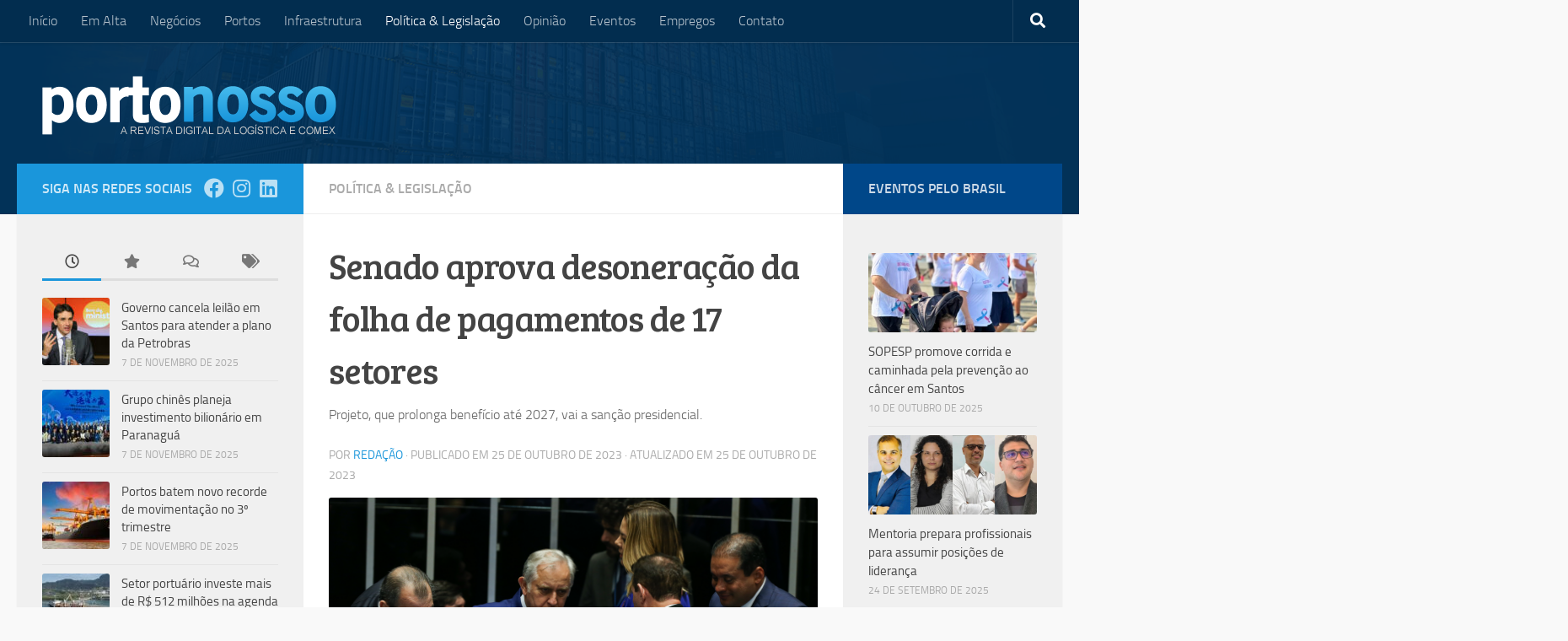

--- FILE ---
content_type: text/html; charset=UTF-8
request_url: https://portonosso.com.br/2023/10/senado-aprova-desoneracao-da-folha-de-pagamentos-de-17-setores/
body_size: 36203
content:
<!DOCTYPE html>
<html class="no-js" lang="pt-BR">
<head>
  <meta charset="UTF-8">
  <meta name="viewport" content="width=device-width, initial-scale=1.0">
  <link rel="profile" href="https://gmpg.org/xfn/11" />
  <link rel="pingback" href="https://portonosso.com.br/xmlrpc.php">

          <style id="wfc-base-style" type="text/css">
             .wfc-reset-menu-item-first-letter .navbar .nav>li>a:first-letter {font-size: inherit;}.format-icon:before {color: #5A5A5A;}article .format-icon.tc-hide-icon:before, .safari article.format-video .format-icon.tc-hide-icon:before, .chrome article.format-video .format-icon.tc-hide-icon:before, .safari article.format-image .format-icon.tc-hide-icon:before, .chrome article.format-image .format-icon.tc-hide-icon:before, .safari article.format-gallery .format-icon.tc-hide-icon:before, .safari article.attachment .format-icon.tc-hide-icon:before, .chrome article.format-gallery .format-icon.tc-hide-icon:before, .chrome article.attachment .format-icon.tc-hide-icon:before {content: none!important;}h2#tc-comment-title.tc-hide-icon:before {content: none!important;}.archive .archive-header h1.format-icon.tc-hide-icon:before {content: none!important;}.tc-sidebar h3.widget-title.tc-hide-icon:before {content: none!important;}.footer-widgets h3.widget-title.tc-hide-icon:before {content: none!important;}.tc-hide-icon i, i.tc-hide-icon {display: none !important;}.carousel-control {font-family: "Helvetica Neue", Helvetica, Arial, sans-serif;}.social-block a {font-size: 18px;}footer#footer .colophon .social-block a {font-size: 16px;}.social-block.widget_social a {font-size: 14px;}
        </style>
        <link rel="stylesheet" id="tc-front-gfonts" href="//fonts.googleapis.com/css?family=Bree+Serif:regular&display=swap"><style id="wfc-style-fonts-single_post_title" type="text/css" data-origin="server">
/* Setting : Single Post titles */ 
.single .post-inner .post-title {
font-family : 'Bree Serif'!important;
}

</style><meta name='robots' content='index, follow, max-image-preview:large, max-snippet:-1, max-video-preview:-1' />
	<style>img:is([sizes="auto" i], [sizes^="auto," i]) { contain-intrinsic-size: 3000px 1500px }</style>
	<script>document.documentElement.className = document.documentElement.className.replace("no-js","js");</script>

	<!-- This site is optimized with the Yoast SEO plugin v26.3 - https://yoast.com/wordpress/plugins/seo/ -->
	<title>Senado aprova desoneração da folha de pagamentos de 17 setores - Revista Porto Nosso</title>
	<link rel="canonical" href="https://portonosso.com.br/2023/10/senado-aprova-desoneracao-da-folha-de-pagamentos-de-17-setores/" />
	<meta property="og:locale" content="pt_BR" />
	<meta property="og:type" content="article" />
	<meta property="og:title" content="Senado aprova desoneração da folha de pagamentos de 17 setores - Revista Porto Nosso" />
	<meta property="og:description" content="Projeto, que prolonga benefício até 2027, vai a sanção presidencial." />
	<meta property="og:url" content="https://portonosso.com.br/2023/10/senado-aprova-desoneracao-da-folha-de-pagamentos-de-17-setores/" />
	<meta property="og:site_name" content="Revista Porto Nosso" />
	<meta property="article:publisher" content="https://www.facebook.com/portonosso" />
	<meta property="article:published_time" content="2023-10-26T01:10:14+00:00" />
	<meta property="article:modified_time" content="2023-10-26T01:11:40+00:00" />
	<meta property="og:image" content="https://portonosso.com.br/wp-content/uploads/2023/10/senado-federal.webp" />
	<meta property="og:image:width" content="1170" />
	<meta property="og:image:height" content="700" />
	<meta property="og:image:type" content="image/webp" />
	<meta name="author" content="Redação" />
	<meta name="twitter:card" content="summary_large_image" />
	<meta name="twitter:creator" content="@oportonosso" />
	<meta name="twitter:site" content="@oportonosso" />
	<meta name="twitter:label1" content="Escrito por" />
	<meta name="twitter:data1" content="Redação" />
	<meta name="twitter:label2" content="Est. tempo de leitura" />
	<meta name="twitter:data2" content="3 minutos" />
	<script type="application/ld+json" class="yoast-schema-graph">{"@context":"https://schema.org","@graph":[{"@type":"Article","@id":"https://portonosso.com.br/2023/10/senado-aprova-desoneracao-da-folha-de-pagamentos-de-17-setores/#article","isPartOf":{"@id":"https://portonosso.com.br/2023/10/senado-aprova-desoneracao-da-folha-de-pagamentos-de-17-setores/"},"author":{"name":"Redação","@id":"https://portonosso.com.br/#/schema/person/08cd86b03d5bd998890462c9c8349a7a"},"headline":"Senado aprova desoneração da folha de pagamentos de 17 setores","datePublished":"2023-10-26T01:10:14+00:00","dateModified":"2023-10-26T01:11:40+00:00","mainEntityOfPage":{"@id":"https://portonosso.com.br/2023/10/senado-aprova-desoneracao-da-folha-de-pagamentos-de-17-setores/"},"wordCount":554,"publisher":{"@id":"https://portonosso.com.br/#organization"},"image":{"@id":"https://portonosso.com.br/2023/10/senado-aprova-desoneracao-da-folha-de-pagamentos-de-17-setores/#primaryimage"},"thumbnailUrl":"https://portonosso.com.br/wp-content/uploads/2023/10/senado-federal.webp","keywords":["desoneração","senado"],"articleSection":["Política &amp; Legislação"],"inLanguage":"pt-BR"},{"@type":"WebPage","@id":"https://portonosso.com.br/2023/10/senado-aprova-desoneracao-da-folha-de-pagamentos-de-17-setores/","url":"https://portonosso.com.br/2023/10/senado-aprova-desoneracao-da-folha-de-pagamentos-de-17-setores/","name":"Senado aprova desoneração da folha de pagamentos de 17 setores - Revista Porto Nosso","isPartOf":{"@id":"https://portonosso.com.br/#website"},"primaryImageOfPage":{"@id":"https://portonosso.com.br/2023/10/senado-aprova-desoneracao-da-folha-de-pagamentos-de-17-setores/#primaryimage"},"image":{"@id":"https://portonosso.com.br/2023/10/senado-aprova-desoneracao-da-folha-de-pagamentos-de-17-setores/#primaryimage"},"thumbnailUrl":"https://portonosso.com.br/wp-content/uploads/2023/10/senado-federal.webp","datePublished":"2023-10-26T01:10:14+00:00","dateModified":"2023-10-26T01:11:40+00:00","breadcrumb":{"@id":"https://portonosso.com.br/2023/10/senado-aprova-desoneracao-da-folha-de-pagamentos-de-17-setores/#breadcrumb"},"inLanguage":"pt-BR","potentialAction":[{"@type":"ReadAction","target":["https://portonosso.com.br/2023/10/senado-aprova-desoneracao-da-folha-de-pagamentos-de-17-setores/"]}]},{"@type":"ImageObject","inLanguage":"pt-BR","@id":"https://portonosso.com.br/2023/10/senado-aprova-desoneracao-da-folha-de-pagamentos-de-17-setores/#primaryimage","url":"https://portonosso.com.br/wp-content/uploads/2023/10/senado-federal.webp","contentUrl":"https://portonosso.com.br/wp-content/uploads/2023/10/senado-federal.webp","width":1170,"height":700},{"@type":"BreadcrumbList","@id":"https://portonosso.com.br/2023/10/senado-aprova-desoneracao-da-folha-de-pagamentos-de-17-setores/#breadcrumb","itemListElement":[{"@type":"ListItem","position":1,"name":"Início","item":"https://portonosso.com.br/"},{"@type":"ListItem","position":2,"name":"Senado aprova desoneração da folha de pagamentos de 17 setores"}]},{"@type":"WebSite","@id":"https://portonosso.com.br/#website","url":"https://portonosso.com.br/","name":"Revista Porto Nosso","description":"Logística, Portos e Comex","publisher":{"@id":"https://portonosso.com.br/#organization"},"potentialAction":[{"@type":"SearchAction","target":{"@type":"EntryPoint","urlTemplate":"https://portonosso.com.br/?s={search_term_string}"},"query-input":{"@type":"PropertyValueSpecification","valueRequired":true,"valueName":"search_term_string"}}],"inLanguage":"pt-BR"},{"@type":"Organization","@id":"https://portonosso.com.br/#organization","name":"Revista Porto Nosso","url":"https://portonosso.com.br/","logo":{"@type":"ImageObject","inLanguage":"pt-BR","@id":"https://portonosso.com.br/#/schema/logo/image/","url":"https://portonosso.com.br/wp-content/uploads/2022/08/PORTOLOGO.png","contentUrl":"https://portonosso.com.br/wp-content/uploads/2022/08/PORTOLOGO.png","width":800,"height":600,"caption":"Revista Porto Nosso"},"image":{"@id":"https://portonosso.com.br/#/schema/logo/image/"},"sameAs":["https://www.facebook.com/portonosso","https://x.com/oportonosso","https://www.instagram.com/revistaportonosso/","https://www.linkedin.com/company/portonosso/"]},{"@type":"Person","@id":"https://portonosso.com.br/#/schema/person/08cd86b03d5bd998890462c9c8349a7a","name":"Redação","image":{"@type":"ImageObject","inLanguage":"pt-BR","@id":"https://portonosso.com.br/#/schema/person/image/","url":"https://secure.gravatar.com/avatar/3bab6b7282bbfff7663ba24662f19a5d3e71209b33f20c50232c6505a26fb426?s=96&d=mm&r=g","contentUrl":"https://secure.gravatar.com/avatar/3bab6b7282bbfff7663ba24662f19a5d3e71209b33f20c50232c6505a26fb426?s=96&d=mm&r=g","caption":"Redação"},"description":"A revista digital Porto Nosso é movida por quem vive o mundo fascinante da Logística e Comércio Exterior, com o propósito de trazer informações e análises detalhadas para profissionais e empresas.","sameAs":["http://portonosso.com.br/"],"url":"https://portonosso.com.br/editores/redacao/"}]}</script>
	<!-- / Yoast SEO plugin. -->


<link rel='dns-prefetch' href='//static.addtoany.com' />
<link rel='dns-prefetch' href='//www.googletagmanager.com' />
<link rel="alternate" type="application/rss+xml" title="Feed para Revista Porto Nosso &raquo;" href="https://portonosso.com.br/feed/" />
<link rel="alternate" type="application/rss+xml" title="Feed de comentários para Revista Porto Nosso &raquo;" href="https://portonosso.com.br/comments/feed/" />
<script>
window._wpemojiSettings = {"baseUrl":"https:\/\/s.w.org\/images\/core\/emoji\/16.0.1\/72x72\/","ext":".png","svgUrl":"https:\/\/s.w.org\/images\/core\/emoji\/16.0.1\/svg\/","svgExt":".svg","source":{"concatemoji":"https:\/\/portonosso.com.br\/wp-includes\/js\/wp-emoji-release.min.js?ver=6.8.3"}};
/*! This file is auto-generated */
!function(s,n){var o,i,e;function c(e){try{var t={supportTests:e,timestamp:(new Date).valueOf()};sessionStorage.setItem(o,JSON.stringify(t))}catch(e){}}function p(e,t,n){e.clearRect(0,0,e.canvas.width,e.canvas.height),e.fillText(t,0,0);var t=new Uint32Array(e.getImageData(0,0,e.canvas.width,e.canvas.height).data),a=(e.clearRect(0,0,e.canvas.width,e.canvas.height),e.fillText(n,0,0),new Uint32Array(e.getImageData(0,0,e.canvas.width,e.canvas.height).data));return t.every(function(e,t){return e===a[t]})}function u(e,t){e.clearRect(0,0,e.canvas.width,e.canvas.height),e.fillText(t,0,0);for(var n=e.getImageData(16,16,1,1),a=0;a<n.data.length;a++)if(0!==n.data[a])return!1;return!0}function f(e,t,n,a){switch(t){case"flag":return n(e,"\ud83c\udff3\ufe0f\u200d\u26a7\ufe0f","\ud83c\udff3\ufe0f\u200b\u26a7\ufe0f")?!1:!n(e,"\ud83c\udde8\ud83c\uddf6","\ud83c\udde8\u200b\ud83c\uddf6")&&!n(e,"\ud83c\udff4\udb40\udc67\udb40\udc62\udb40\udc65\udb40\udc6e\udb40\udc67\udb40\udc7f","\ud83c\udff4\u200b\udb40\udc67\u200b\udb40\udc62\u200b\udb40\udc65\u200b\udb40\udc6e\u200b\udb40\udc67\u200b\udb40\udc7f");case"emoji":return!a(e,"\ud83e\udedf")}return!1}function g(e,t,n,a){var r="undefined"!=typeof WorkerGlobalScope&&self instanceof WorkerGlobalScope?new OffscreenCanvas(300,150):s.createElement("canvas"),o=r.getContext("2d",{willReadFrequently:!0}),i=(o.textBaseline="top",o.font="600 32px Arial",{});return e.forEach(function(e){i[e]=t(o,e,n,a)}),i}function t(e){var t=s.createElement("script");t.src=e,t.defer=!0,s.head.appendChild(t)}"undefined"!=typeof Promise&&(o="wpEmojiSettingsSupports",i=["flag","emoji"],n.supports={everything:!0,everythingExceptFlag:!0},e=new Promise(function(e){s.addEventListener("DOMContentLoaded",e,{once:!0})}),new Promise(function(t){var n=function(){try{var e=JSON.parse(sessionStorage.getItem(o));if("object"==typeof e&&"number"==typeof e.timestamp&&(new Date).valueOf()<e.timestamp+604800&&"object"==typeof e.supportTests)return e.supportTests}catch(e){}return null}();if(!n){if("undefined"!=typeof Worker&&"undefined"!=typeof OffscreenCanvas&&"undefined"!=typeof URL&&URL.createObjectURL&&"undefined"!=typeof Blob)try{var e="postMessage("+g.toString()+"("+[JSON.stringify(i),f.toString(),p.toString(),u.toString()].join(",")+"));",a=new Blob([e],{type:"text/javascript"}),r=new Worker(URL.createObjectURL(a),{name:"wpTestEmojiSupports"});return void(r.onmessage=function(e){c(n=e.data),r.terminate(),t(n)})}catch(e){}c(n=g(i,f,p,u))}t(n)}).then(function(e){for(var t in e)n.supports[t]=e[t],n.supports.everything=n.supports.everything&&n.supports[t],"flag"!==t&&(n.supports.everythingExceptFlag=n.supports.everythingExceptFlag&&n.supports[t]);n.supports.everythingExceptFlag=n.supports.everythingExceptFlag&&!n.supports.flag,n.DOMReady=!1,n.readyCallback=function(){n.DOMReady=!0}}).then(function(){return e}).then(function(){var e;n.supports.everything||(n.readyCallback(),(e=n.source||{}).concatemoji?t(e.concatemoji):e.wpemoji&&e.twemoji&&(t(e.twemoji),t(e.wpemoji)))}))}((window,document),window._wpemojiSettings);
</script>

<style id='wp-emoji-styles-inline-css'>

	img.wp-smiley, img.emoji {
		display: inline !important;
		border: none !important;
		box-shadow: none !important;
		height: 1em !important;
		width: 1em !important;
		margin: 0 0.07em !important;
		vertical-align: -0.1em !important;
		background: none !important;
		padding: 0 !important;
	}
</style>
<link rel='stylesheet' id='wp-block-library-css' href='https://portonosso.com.br/wp-includes/css/dist/block-library/style.min.css?ver=6.8.3' media='all' />
<style id='classic-theme-styles-inline-css'>
/*! This file is auto-generated */
.wp-block-button__link{color:#fff;background-color:#32373c;border-radius:9999px;box-shadow:none;text-decoration:none;padding:calc(.667em + 2px) calc(1.333em + 2px);font-size:1.125em}.wp-block-file__button{background:#32373c;color:#fff;text-decoration:none}
</style>
<style id='global-styles-inline-css'>
:root{--wp--preset--aspect-ratio--square: 1;--wp--preset--aspect-ratio--4-3: 4/3;--wp--preset--aspect-ratio--3-4: 3/4;--wp--preset--aspect-ratio--3-2: 3/2;--wp--preset--aspect-ratio--2-3: 2/3;--wp--preset--aspect-ratio--16-9: 16/9;--wp--preset--aspect-ratio--9-16: 9/16;--wp--preset--color--black: #000000;--wp--preset--color--cyan-bluish-gray: #abb8c3;--wp--preset--color--white: #ffffff;--wp--preset--color--pale-pink: #f78da7;--wp--preset--color--vivid-red: #cf2e2e;--wp--preset--color--luminous-vivid-orange: #ff6900;--wp--preset--color--luminous-vivid-amber: #fcb900;--wp--preset--color--light-green-cyan: #7bdcb5;--wp--preset--color--vivid-green-cyan: #00d084;--wp--preset--color--pale-cyan-blue: #8ed1fc;--wp--preset--color--vivid-cyan-blue: #0693e3;--wp--preset--color--vivid-purple: #9b51e0;--wp--preset--gradient--vivid-cyan-blue-to-vivid-purple: linear-gradient(135deg,rgba(6,147,227,1) 0%,rgb(155,81,224) 100%);--wp--preset--gradient--light-green-cyan-to-vivid-green-cyan: linear-gradient(135deg,rgb(122,220,180) 0%,rgb(0,208,130) 100%);--wp--preset--gradient--luminous-vivid-amber-to-luminous-vivid-orange: linear-gradient(135deg,rgba(252,185,0,1) 0%,rgba(255,105,0,1) 100%);--wp--preset--gradient--luminous-vivid-orange-to-vivid-red: linear-gradient(135deg,rgba(255,105,0,1) 0%,rgb(207,46,46) 100%);--wp--preset--gradient--very-light-gray-to-cyan-bluish-gray: linear-gradient(135deg,rgb(238,238,238) 0%,rgb(169,184,195) 100%);--wp--preset--gradient--cool-to-warm-spectrum: linear-gradient(135deg,rgb(74,234,220) 0%,rgb(151,120,209) 20%,rgb(207,42,186) 40%,rgb(238,44,130) 60%,rgb(251,105,98) 80%,rgb(254,248,76) 100%);--wp--preset--gradient--blush-light-purple: linear-gradient(135deg,rgb(255,206,236) 0%,rgb(152,150,240) 100%);--wp--preset--gradient--blush-bordeaux: linear-gradient(135deg,rgb(254,205,165) 0%,rgb(254,45,45) 50%,rgb(107,0,62) 100%);--wp--preset--gradient--luminous-dusk: linear-gradient(135deg,rgb(255,203,112) 0%,rgb(199,81,192) 50%,rgb(65,88,208) 100%);--wp--preset--gradient--pale-ocean: linear-gradient(135deg,rgb(255,245,203) 0%,rgb(182,227,212) 50%,rgb(51,167,181) 100%);--wp--preset--gradient--electric-grass: linear-gradient(135deg,rgb(202,248,128) 0%,rgb(113,206,126) 100%);--wp--preset--gradient--midnight: linear-gradient(135deg,rgb(2,3,129) 0%,rgb(40,116,252) 100%);--wp--preset--font-size--small: 13px;--wp--preset--font-size--medium: 20px;--wp--preset--font-size--large: 36px;--wp--preset--font-size--x-large: 42px;--wp--preset--spacing--20: 0.44rem;--wp--preset--spacing--30: 0.67rem;--wp--preset--spacing--40: 1rem;--wp--preset--spacing--50: 1.5rem;--wp--preset--spacing--60: 2.25rem;--wp--preset--spacing--70: 3.38rem;--wp--preset--spacing--80: 5.06rem;--wp--preset--shadow--natural: 6px 6px 9px rgba(0, 0, 0, 0.2);--wp--preset--shadow--deep: 12px 12px 50px rgba(0, 0, 0, 0.4);--wp--preset--shadow--sharp: 6px 6px 0px rgba(0, 0, 0, 0.2);--wp--preset--shadow--outlined: 6px 6px 0px -3px rgba(255, 255, 255, 1), 6px 6px rgba(0, 0, 0, 1);--wp--preset--shadow--crisp: 6px 6px 0px rgba(0, 0, 0, 1);}:where(.is-layout-flex){gap: 0.5em;}:where(.is-layout-grid){gap: 0.5em;}body .is-layout-flex{display: flex;}.is-layout-flex{flex-wrap: wrap;align-items: center;}.is-layout-flex > :is(*, div){margin: 0;}body .is-layout-grid{display: grid;}.is-layout-grid > :is(*, div){margin: 0;}:where(.wp-block-columns.is-layout-flex){gap: 2em;}:where(.wp-block-columns.is-layout-grid){gap: 2em;}:where(.wp-block-post-template.is-layout-flex){gap: 1.25em;}:where(.wp-block-post-template.is-layout-grid){gap: 1.25em;}.has-black-color{color: var(--wp--preset--color--black) !important;}.has-cyan-bluish-gray-color{color: var(--wp--preset--color--cyan-bluish-gray) !important;}.has-white-color{color: var(--wp--preset--color--white) !important;}.has-pale-pink-color{color: var(--wp--preset--color--pale-pink) !important;}.has-vivid-red-color{color: var(--wp--preset--color--vivid-red) !important;}.has-luminous-vivid-orange-color{color: var(--wp--preset--color--luminous-vivid-orange) !important;}.has-luminous-vivid-amber-color{color: var(--wp--preset--color--luminous-vivid-amber) !important;}.has-light-green-cyan-color{color: var(--wp--preset--color--light-green-cyan) !important;}.has-vivid-green-cyan-color{color: var(--wp--preset--color--vivid-green-cyan) !important;}.has-pale-cyan-blue-color{color: var(--wp--preset--color--pale-cyan-blue) !important;}.has-vivid-cyan-blue-color{color: var(--wp--preset--color--vivid-cyan-blue) !important;}.has-vivid-purple-color{color: var(--wp--preset--color--vivid-purple) !important;}.has-black-background-color{background-color: var(--wp--preset--color--black) !important;}.has-cyan-bluish-gray-background-color{background-color: var(--wp--preset--color--cyan-bluish-gray) !important;}.has-white-background-color{background-color: var(--wp--preset--color--white) !important;}.has-pale-pink-background-color{background-color: var(--wp--preset--color--pale-pink) !important;}.has-vivid-red-background-color{background-color: var(--wp--preset--color--vivid-red) !important;}.has-luminous-vivid-orange-background-color{background-color: var(--wp--preset--color--luminous-vivid-orange) !important;}.has-luminous-vivid-amber-background-color{background-color: var(--wp--preset--color--luminous-vivid-amber) !important;}.has-light-green-cyan-background-color{background-color: var(--wp--preset--color--light-green-cyan) !important;}.has-vivid-green-cyan-background-color{background-color: var(--wp--preset--color--vivid-green-cyan) !important;}.has-pale-cyan-blue-background-color{background-color: var(--wp--preset--color--pale-cyan-blue) !important;}.has-vivid-cyan-blue-background-color{background-color: var(--wp--preset--color--vivid-cyan-blue) !important;}.has-vivid-purple-background-color{background-color: var(--wp--preset--color--vivid-purple) !important;}.has-black-border-color{border-color: var(--wp--preset--color--black) !important;}.has-cyan-bluish-gray-border-color{border-color: var(--wp--preset--color--cyan-bluish-gray) !important;}.has-white-border-color{border-color: var(--wp--preset--color--white) !important;}.has-pale-pink-border-color{border-color: var(--wp--preset--color--pale-pink) !important;}.has-vivid-red-border-color{border-color: var(--wp--preset--color--vivid-red) !important;}.has-luminous-vivid-orange-border-color{border-color: var(--wp--preset--color--luminous-vivid-orange) !important;}.has-luminous-vivid-amber-border-color{border-color: var(--wp--preset--color--luminous-vivid-amber) !important;}.has-light-green-cyan-border-color{border-color: var(--wp--preset--color--light-green-cyan) !important;}.has-vivid-green-cyan-border-color{border-color: var(--wp--preset--color--vivid-green-cyan) !important;}.has-pale-cyan-blue-border-color{border-color: var(--wp--preset--color--pale-cyan-blue) !important;}.has-vivid-cyan-blue-border-color{border-color: var(--wp--preset--color--vivid-cyan-blue) !important;}.has-vivid-purple-border-color{border-color: var(--wp--preset--color--vivid-purple) !important;}.has-vivid-cyan-blue-to-vivid-purple-gradient-background{background: var(--wp--preset--gradient--vivid-cyan-blue-to-vivid-purple) !important;}.has-light-green-cyan-to-vivid-green-cyan-gradient-background{background: var(--wp--preset--gradient--light-green-cyan-to-vivid-green-cyan) !important;}.has-luminous-vivid-amber-to-luminous-vivid-orange-gradient-background{background: var(--wp--preset--gradient--luminous-vivid-amber-to-luminous-vivid-orange) !important;}.has-luminous-vivid-orange-to-vivid-red-gradient-background{background: var(--wp--preset--gradient--luminous-vivid-orange-to-vivid-red) !important;}.has-very-light-gray-to-cyan-bluish-gray-gradient-background{background: var(--wp--preset--gradient--very-light-gray-to-cyan-bluish-gray) !important;}.has-cool-to-warm-spectrum-gradient-background{background: var(--wp--preset--gradient--cool-to-warm-spectrum) !important;}.has-blush-light-purple-gradient-background{background: var(--wp--preset--gradient--blush-light-purple) !important;}.has-blush-bordeaux-gradient-background{background: var(--wp--preset--gradient--blush-bordeaux) !important;}.has-luminous-dusk-gradient-background{background: var(--wp--preset--gradient--luminous-dusk) !important;}.has-pale-ocean-gradient-background{background: var(--wp--preset--gradient--pale-ocean) !important;}.has-electric-grass-gradient-background{background: var(--wp--preset--gradient--electric-grass) !important;}.has-midnight-gradient-background{background: var(--wp--preset--gradient--midnight) !important;}.has-small-font-size{font-size: var(--wp--preset--font-size--small) !important;}.has-medium-font-size{font-size: var(--wp--preset--font-size--medium) !important;}.has-large-font-size{font-size: var(--wp--preset--font-size--large) !important;}.has-x-large-font-size{font-size: var(--wp--preset--font-size--x-large) !important;}
:where(.wp-block-post-template.is-layout-flex){gap: 1.25em;}:where(.wp-block-post-template.is-layout-grid){gap: 1.25em;}
:where(.wp-block-columns.is-layout-flex){gap: 2em;}:where(.wp-block-columns.is-layout-grid){gap: 2em;}
:root :where(.wp-block-pullquote){font-size: 1.5em;line-height: 1.6;}
</style>
<link rel='stylesheet' id='onionbuzz-viral-quiz-frontend-css-frontend.css-css' href='https://portonosso.com.br/wp-content/plugins/onionbuzz-viral-quiz/static/frontend/css/frontend.css?ver=1.0.7' media='all' />
<link rel='stylesheet' id='onionbuzz-viral-quiz-vendors-animations-animations.css-css' href='https://portonosso.com.br/wp-content/plugins/onionbuzz-viral-quiz/static/vendors/animations/animations.css?ver=1.0.7' media='all' />
<link rel='stylesheet' id='super-rss-reader-css' href='https://portonosso.com.br/wp-content/plugins/super-rss-reader/public/css/style.min.css?ver=5.3' media='all' />
<link rel='stylesheet' id='wp-job-manager-job-listings-css' href='https://portonosso.com.br/wp-content/plugins/wp-job-manager/assets/dist/css/job-listings.css?ver=598383a28ac5f9f156e4' media='all' />
<link rel='stylesheet' id='wp-polls-css' href='https://portonosso.com.br/wp-content/plugins/wp-polls/polls-css.css?ver=2.77.3' media='all' />
<style id='wp-polls-inline-css'>
.wp-polls .pollbar {
	margin: 1px;
	font-size: 6px;
	line-height: 8px;
	height: 8px;
	background-image: url('https://portonosso.com.br/wp-content/plugins/wp-polls/images/default/pollbg.gif');
	border: 1px solid #c8c8c8;
}

</style>
<link rel='stylesheet' id='wpos-slick-style-css' href='https://portonosso.com.br/wp-content/plugins/wp-responsive-recent-post-slider/assets/css/slick.css?ver=3.7.1' media='all' />
<link rel='stylesheet' id='wppsac-public-style-css' href='https://portonosso.com.br/wp-content/plugins/wp-responsive-recent-post-slider/assets/css/recent-post-style.css?ver=3.7.1' media='all' />
<link rel='stylesheet' id='trp-language-switcher-style-css' href='https://portonosso.com.br/wp-content/plugins/translatepress-multilingual/assets/css/trp-language-switcher.css?ver=3.0.3' media='all' />
<link rel='stylesheet' id='hph-front-style-css' href='https://portonosso.com.br/wp-content/themes/hueman-pro/addons/assets/front/css/hph-front.min.css?ver=1.4.24' media='all' />
<link rel='stylesheet' id='hueman-main-style-css' href='https://portonosso.com.br/wp-content/themes/hueman-pro/assets/front/css/main.min.css?ver=1.4.24' media='all' />
<style id='hueman-main-style-inline-css'>
body { font-size:1.00rem; }@media only screen and (min-width: 720px) {
        .nav > li { font-size:1.00rem; }
      }::selection { background-color: #1a96db; }
::-moz-selection { background-color: #1a96db; }a,a>span.hu-external::after,.themeform label .required,#flexslider-featured .flex-direction-nav .flex-next:hover,#flexslider-featured .flex-direction-nav .flex-prev:hover,.post-hover:hover .post-title a,.post-title a:hover,.sidebar.s1 .post-nav li a:hover i,.content .post-nav li a:hover i,.post-related a:hover,.sidebar.s1 .widget_rss ul li a,#footer .widget_rss ul li a,.sidebar.s1 .widget_calendar a,#footer .widget_calendar a,.sidebar.s1 .alx-tab .tab-item-category a,.sidebar.s1 .alx-posts .post-item-category a,.sidebar.s1 .alx-tab li:hover .tab-item-title a,.sidebar.s1 .alx-tab li:hover .tab-item-comment a,.sidebar.s1 .alx-posts li:hover .post-item-title a,#footer .alx-tab .tab-item-category a,#footer .alx-posts .post-item-category a,#footer .alx-tab li:hover .tab-item-title a,#footer .alx-tab li:hover .tab-item-comment a,#footer .alx-posts li:hover .post-item-title a,.comment-tabs li.active a,.comment-awaiting-moderation,.child-menu a:hover,.child-menu .current_page_item > a,.wp-pagenavi a{ color: #1a96db; }input[type="submit"],.themeform button[type="submit"],.sidebar.s1 .sidebar-top,.sidebar.s1 .sidebar-toggle,#flexslider-featured .flex-control-nav li a.flex-active,.post-tags a:hover,.sidebar.s1 .widget_calendar caption,#footer .widget_calendar caption,.author-bio .bio-avatar:after,.commentlist li.bypostauthor > .comment-body:after,.commentlist li.comment-author-admin > .comment-body:after{ background-color: #1a96db; }.post-format .format-container { border-color: #1a96db; }.sidebar.s1 .alx-tabs-nav li.active a,#footer .alx-tabs-nav li.active a,.comment-tabs li.active a,.wp-pagenavi a:hover,.wp-pagenavi a:active,.wp-pagenavi span.current{ border-bottom-color: #1a96db!important; }.sidebar.s2 .post-nav li a:hover i,
.sidebar.s2 .widget_rss ul li a,
.sidebar.s2 .widget_calendar a,
.sidebar.s2 .alx-tab .tab-item-category a,
.sidebar.s2 .alx-posts .post-item-category a,
.sidebar.s2 .alx-tab li:hover .tab-item-title a,
.sidebar.s2 .alx-tab li:hover .tab-item-comment a,
.sidebar.s2 .alx-posts li:hover .post-item-title a { color: #004789; }
.sidebar.s2 .sidebar-top,.sidebar.s2 .sidebar-toggle,.post-comments,.jp-play-bar,.jp-volume-bar-value,.sidebar.s2 .widget_calendar caption{ background-color: #004789; }.sidebar.s2 .alx-tabs-nav li.active a { border-bottom-color: #004789; }
.post-comments::before { border-right-color: #004789; }
      .search-expand,
              #nav-topbar.nav-container { background-color: #022d4f}@media only screen and (min-width: 720px) {
                #nav-topbar .nav ul { background-color: #022d4f; }
              }.is-scrolled #header .nav-container.desktop-sticky,
              .is-scrolled #header .search-expand { background-color: #022d4f; background-color: rgba(2,45,79,0.90) }.is-scrolled .topbar-transparent #nav-topbar.desktop-sticky .nav ul { background-color: #022d4f; background-color: rgba(2,45,79,0.95) }#header { background-color: #023258; }
@media only screen and (min-width: 720px) {
  #nav-header .nav ul { background-color: #023258; }
}
        #header #nav-mobile { background-color: #000000; }.is-scrolled #header #nav-mobile { background-color: #000000; background-color: rgba(0,0,0,0.90) }#nav-header.nav-container, #main-header-search .search-expand { background-color: #023258; }
@media only screen and (min-width: 720px) {
  #nav-header .nav ul { background-color: #023258; }
}
        .site-title a img { max-height: 70px; }img { -webkit-border-radius: 3px; border-radius: 3px; }body { background-color: #f9f9f9; }
</style>
<link rel='stylesheet' id='hueman-font-awesome-css' href='https://portonosso.com.br/wp-content/themes/hueman-pro/assets/front/css/font-awesome.min.css?ver=1.4.24' media='all' />
<link rel='stylesheet' id='newsletter-css' href='https://portonosso.com.br/wp-content/plugins/newsletter/style.css?ver=9.0.7' media='all' />
<link rel='stylesheet' id='addtoany-css' href='https://portonosso.com.br/wp-content/plugins/add-to-any/addtoany.min.css?ver=1.16' media='all' />
<style id='addtoany-inline-css'>
.a2a_svg { border-radius: 0 !important; }
</style>
<script id="addtoany-core-js-before">
window.a2a_config=window.a2a_config||{};a2a_config.callbacks=[];a2a_config.overlays=[];a2a_config.templates={};a2a_localize = {
	Share: "Share",
	Save: "Save",
	Subscribe: "Subscribe",
	Email: "Email",
	Bookmark: "Bookmark",
	ShowAll: "Show all",
	ShowLess: "Show less",
	FindServices: "Find service(s)",
	FindAnyServiceToAddTo: "Instantly find any service to add to",
	PoweredBy: "Powered by",
	ShareViaEmail: "Share via email",
	SubscribeViaEmail: "Subscribe via email",
	BookmarkInYourBrowser: "Bookmark in your browser",
	BookmarkInstructions: "Press Ctrl+D or \u2318+D to bookmark this page",
	AddToYourFavorites: "Add to your favorites",
	SendFromWebOrProgram: "Send from any email address or email program",
	EmailProgram: "Email program",
	More: "More&#8230;",
	ThanksForSharing: "Thanks for sharing!",
	ThanksForFollowing: "Thanks for following!"
};

a2a_config.icon_color="#f7f7f7,#004789";
</script>
<script defer src="https://static.addtoany.com/menu/page.js" id="addtoany-core-js"></script>
<script id="nb-jquery" src="https://portonosso.com.br/wp-includes/js/jquery/jquery.min.js?ver=3.7.1" id="jquery-core-js"></script>
<script src="https://portonosso.com.br/wp-includes/js/jquery/jquery-migrate.min.js?ver=3.4.1" id="jquery-migrate-js"></script>
<script defer src="https://portonosso.com.br/wp-content/plugins/add-to-any/addtoany.min.js?ver=1.1" id="addtoany-jquery-js"></script>
<script src="https://portonosso.com.br/wp-content/plugins/super-rss-reader/public/js/jquery.easy-ticker.min.js?ver=5.3" id="jquery-easy-ticker-js"></script>
<script src="https://portonosso.com.br/wp-content/plugins/super-rss-reader/public/js/script.min.js?ver=5.3" id="super-rss-reader-js"></script>

<!-- Snippet da etiqueta do Google (gtag.js) adicionado pelo Site Kit -->
<!-- Snippet do Google Análises adicionado pelo Site Kit -->
<script src="https://www.googletagmanager.com/gtag/js?id=GT-MQX66M9" id="google_gtagjs-js" async></script>
<script id="google_gtagjs-js-after">
window.dataLayer = window.dataLayer || [];function gtag(){dataLayer.push(arguments);}
gtag("set","linker",{"domains":["portonosso.com.br"]});
gtag("js", new Date());
gtag("set", "developer_id.dZTNiMT", true);
gtag("config", "GT-MQX66M9");
</script>
<link rel="https://api.w.org/" href="https://portonosso.com.br/wp-json/" /><link rel="alternate" title="JSON" type="application/json" href="https://portonosso.com.br/wp-json/wp/v2/posts/1969" /><link rel="EditURI" type="application/rsd+xml" title="RSD" href="https://portonosso.com.br/xmlrpc.php?rsd" />
<meta name="generator" content="WordPress 6.8.3" />
<link rel='shortlink' href='https://portonosso.com.br/?p=1969' />
<link rel="alternate" title="oEmbed (JSON)" type="application/json+oembed" href="https://portonosso.com.br/wp-json/oembed/1.0/embed?url=https%3A%2F%2Fportonosso.com.br%2F2023%2F10%2Fsenado-aprova-desoneracao-da-folha-de-pagamentos-de-17-setores%2F" />
<link rel="alternate" title="oEmbed (XML)" type="text/xml+oembed" href="https://portonosso.com.br/wp-json/oembed/1.0/embed?url=https%3A%2F%2Fportonosso.com.br%2F2023%2F10%2Fsenado-aprova-desoneracao-da-folha-de-pagamentos-de-17-setores%2F&#038;format=xml" />
<meta name="generator" content="Site Kit by Google 1.165.0" />
<!-- Onionbuzz Custom CSS -->
<style type="text/css">

</style>
<!-- Onionbuzz Custom CSS END -->
<script type="text/javascript">window.onionbuzz_params = {"ajax_url":"https:\/\/portonosso.com.br\/wp-admin\/admin-ajax.php","is_mobile":false};</script><link rel="alternate" hreflang="pt-BR" href="https://portonosso.com.br/2023/10/senado-aprova-desoneracao-da-folha-de-pagamentos-de-17-setores/"/>
<link rel="alternate" hreflang="pt" href="https://portonosso.com.br/2023/10/senado-aprova-desoneracao-da-folha-de-pagamentos-de-17-setores/"/>
    <link rel="preload" as="font" type="font/woff2" href="https://portonosso.com.br/wp-content/themes/hueman-pro/assets/front/webfonts/fa-brands-400.woff2?v=5.15.2" crossorigin="anonymous"/>
    <link rel="preload" as="font" type="font/woff2" href="https://portonosso.com.br/wp-content/themes/hueman-pro/assets/front/webfonts/fa-regular-400.woff2?v=5.15.2" crossorigin="anonymous"/>
    <link rel="preload" as="font" type="font/woff2" href="https://portonosso.com.br/wp-content/themes/hueman-pro/assets/front/webfonts/fa-solid-900.woff2?v=5.15.2" crossorigin="anonymous"/>
  <link rel="preload" as="font" type="font/woff" href="https://portonosso.com.br/wp-content/themes/hueman-pro/assets/front/fonts/titillium-light-webfont.woff" crossorigin="anonymous"/>
<link rel="preload" as="font" type="font/woff" href="https://portonosso.com.br/wp-content/themes/hueman-pro/assets/front/fonts/titillium-lightitalic-webfont.woff" crossorigin="anonymous"/>
<link rel="preload" as="font" type="font/woff" href="https://portonosso.com.br/wp-content/themes/hueman-pro/assets/front/fonts/titillium-regular-webfont.woff" crossorigin="anonymous"/>
<link rel="preload" as="font" type="font/woff" href="https://portonosso.com.br/wp-content/themes/hueman-pro/assets/front/fonts/titillium-regularitalic-webfont.woff" crossorigin="anonymous"/>
<link rel="preload" as="font" type="font/woff" href="https://portonosso.com.br/wp-content/themes/hueman-pro/assets/front/fonts/titillium-semibold-webfont.woff" crossorigin="anonymous"/>
<style>
  /*  base : fonts
/* ------------------------------------ */
body { font-family: "Titillium", Arial, sans-serif; }
@font-face {
  font-family: 'Titillium';
  src: url('https://portonosso.com.br/wp-content/themes/hueman-pro/assets/front/fonts/titillium-light-webfont.eot');
  src: url('https://portonosso.com.br/wp-content/themes/hueman-pro/assets/front/fonts/titillium-light-webfont.svg#titillium-light-webfont') format('svg'),
     url('https://portonosso.com.br/wp-content/themes/hueman-pro/assets/front/fonts/titillium-light-webfont.eot?#iefix') format('embedded-opentype'),
     url('https://portonosso.com.br/wp-content/themes/hueman-pro/assets/front/fonts/titillium-light-webfont.woff') format('woff'),
     url('https://portonosso.com.br/wp-content/themes/hueman-pro/assets/front/fonts/titillium-light-webfont.ttf') format('truetype');
  font-weight: 300;
  font-style: normal;
}
@font-face {
  font-family: 'Titillium';
  src: url('https://portonosso.com.br/wp-content/themes/hueman-pro/assets/front/fonts/titillium-lightitalic-webfont.eot');
  src: url('https://portonosso.com.br/wp-content/themes/hueman-pro/assets/front/fonts/titillium-lightitalic-webfont.svg#titillium-lightitalic-webfont') format('svg'),
     url('https://portonosso.com.br/wp-content/themes/hueman-pro/assets/front/fonts/titillium-lightitalic-webfont.eot?#iefix') format('embedded-opentype'),
     url('https://portonosso.com.br/wp-content/themes/hueman-pro/assets/front/fonts/titillium-lightitalic-webfont.woff') format('woff'),
     url('https://portonosso.com.br/wp-content/themes/hueman-pro/assets/front/fonts/titillium-lightitalic-webfont.ttf') format('truetype');
  font-weight: 300;
  font-style: italic;
}
@font-face {
  font-family: 'Titillium';
  src: url('https://portonosso.com.br/wp-content/themes/hueman-pro/assets/front/fonts/titillium-regular-webfont.eot');
  src: url('https://portonosso.com.br/wp-content/themes/hueman-pro/assets/front/fonts/titillium-regular-webfont.svg#titillium-regular-webfont') format('svg'),
     url('https://portonosso.com.br/wp-content/themes/hueman-pro/assets/front/fonts/titillium-regular-webfont.eot?#iefix') format('embedded-opentype'),
     url('https://portonosso.com.br/wp-content/themes/hueman-pro/assets/front/fonts/titillium-regular-webfont.woff') format('woff'),
     url('https://portonosso.com.br/wp-content/themes/hueman-pro/assets/front/fonts/titillium-regular-webfont.ttf') format('truetype');
  font-weight: 400;
  font-style: normal;
}
@font-face {
  font-family: 'Titillium';
  src: url('https://portonosso.com.br/wp-content/themes/hueman-pro/assets/front/fonts/titillium-regularitalic-webfont.eot');
  src: url('https://portonosso.com.br/wp-content/themes/hueman-pro/assets/front/fonts/titillium-regularitalic-webfont.svg#titillium-regular-webfont') format('svg'),
     url('https://portonosso.com.br/wp-content/themes/hueman-pro/assets/front/fonts/titillium-regularitalic-webfont.eot?#iefix') format('embedded-opentype'),
     url('https://portonosso.com.br/wp-content/themes/hueman-pro/assets/front/fonts/titillium-regularitalic-webfont.woff') format('woff'),
     url('https://portonosso.com.br/wp-content/themes/hueman-pro/assets/front/fonts/titillium-regularitalic-webfont.ttf') format('truetype');
  font-weight: 400;
  font-style: italic;
}
@font-face {
    font-family: 'Titillium';
    src: url('https://portonosso.com.br/wp-content/themes/hueman-pro/assets/front/fonts/titillium-semibold-webfont.eot');
    src: url('https://portonosso.com.br/wp-content/themes/hueman-pro/assets/front/fonts/titillium-semibold-webfont.svg#titillium-semibold-webfont') format('svg'),
         url('https://portonosso.com.br/wp-content/themes/hueman-pro/assets/front/fonts/titillium-semibold-webfont.eot?#iefix') format('embedded-opentype'),
         url('https://portonosso.com.br/wp-content/themes/hueman-pro/assets/front/fonts/titillium-semibold-webfont.woff') format('woff'),
         url('https://portonosso.com.br/wp-content/themes/hueman-pro/assets/front/fonts/titillium-semibold-webfont.ttf') format('truetype');
  font-weight: 600;
  font-style: normal;
}
</style>
  <!--[if lt IE 9]>
<script src="https://portonosso.com.br/wp-content/themes/hueman-pro/assets/front/js/ie/html5shiv-printshiv.min.js"></script>
<script src="https://portonosso.com.br/wp-content/themes/hueman-pro/assets/front/js/ie/selectivizr.js"></script>
<![endif]-->
<style type="text/css">.saboxplugin-wrap{-webkit-box-sizing:border-box;-moz-box-sizing:border-box;-ms-box-sizing:border-box;box-sizing:border-box;border:1px solid #eee;width:100%;clear:both;display:block;overflow:hidden;word-wrap:break-word;position:relative}.saboxplugin-wrap .saboxplugin-gravatar{float:left;padding:0 20px 20px 20px}.saboxplugin-wrap .saboxplugin-gravatar img{max-width:100px;height:auto;border-radius:0;}.saboxplugin-wrap .saboxplugin-authorname{font-size:18px;line-height:1;margin:20px 0 0 20px;display:block}.saboxplugin-wrap .saboxplugin-authorname a{text-decoration:none}.saboxplugin-wrap .saboxplugin-authorname a:focus{outline:0}.saboxplugin-wrap .saboxplugin-desc{display:block;margin:5px 20px}.saboxplugin-wrap .saboxplugin-desc a{text-decoration:underline}.saboxplugin-wrap .saboxplugin-desc p{margin:5px 0 12px}.saboxplugin-wrap .saboxplugin-web{margin:0 20px 15px;text-align:left}.saboxplugin-wrap .sab-web-position{text-align:right}.saboxplugin-wrap .saboxplugin-web a{color:#ccc;text-decoration:none}.saboxplugin-wrap .saboxplugin-socials{position:relative;display:block;background:#fcfcfc;padding:5px;border-top:1px solid #eee}.saboxplugin-wrap .saboxplugin-socials a svg{width:20px;height:20px}.saboxplugin-wrap .saboxplugin-socials a svg .st2{fill:#fff; transform-origin:center center;}.saboxplugin-wrap .saboxplugin-socials a svg .st1{fill:rgba(0,0,0,.3)}.saboxplugin-wrap .saboxplugin-socials a:hover{opacity:.8;-webkit-transition:opacity .4s;-moz-transition:opacity .4s;-o-transition:opacity .4s;transition:opacity .4s;box-shadow:none!important;-webkit-box-shadow:none!important}.saboxplugin-wrap .saboxplugin-socials .saboxplugin-icon-color{box-shadow:none;padding:0;border:0;-webkit-transition:opacity .4s;-moz-transition:opacity .4s;-o-transition:opacity .4s;transition:opacity .4s;display:inline-block;color:#fff;font-size:0;text-decoration:inherit;margin:5px;-webkit-border-radius:0;-moz-border-radius:0;-ms-border-radius:0;-o-border-radius:0;border-radius:0;overflow:hidden}.saboxplugin-wrap .saboxplugin-socials .saboxplugin-icon-grey{text-decoration:inherit;box-shadow:none;position:relative;display:-moz-inline-stack;display:inline-block;vertical-align:middle;zoom:1;margin:10px 5px;color:#444;fill:#444}.clearfix:after,.clearfix:before{content:' ';display:table;line-height:0;clear:both}.ie7 .clearfix{zoom:1}.saboxplugin-socials.sabox-colored .saboxplugin-icon-color .sab-twitch{border-color:#38245c}.saboxplugin-socials.sabox-colored .saboxplugin-icon-color .sab-behance{border-color:#003eb0}.saboxplugin-socials.sabox-colored .saboxplugin-icon-color .sab-deviantart{border-color:#036824}.saboxplugin-socials.sabox-colored .saboxplugin-icon-color .sab-digg{border-color:#00327c}.saboxplugin-socials.sabox-colored .saboxplugin-icon-color .sab-dribbble{border-color:#ba1655}.saboxplugin-socials.sabox-colored .saboxplugin-icon-color .sab-facebook{border-color:#1e2e4f}.saboxplugin-socials.sabox-colored .saboxplugin-icon-color .sab-flickr{border-color:#003576}.saboxplugin-socials.sabox-colored .saboxplugin-icon-color .sab-github{border-color:#264874}.saboxplugin-socials.sabox-colored .saboxplugin-icon-color .sab-google{border-color:#0b51c5}.saboxplugin-socials.sabox-colored .saboxplugin-icon-color .sab-html5{border-color:#902e13}.saboxplugin-socials.sabox-colored .saboxplugin-icon-color .sab-instagram{border-color:#1630aa}.saboxplugin-socials.sabox-colored .saboxplugin-icon-color .sab-linkedin{border-color:#00344f}.saboxplugin-socials.sabox-colored .saboxplugin-icon-color .sab-pinterest{border-color:#5b040e}.saboxplugin-socials.sabox-colored .saboxplugin-icon-color .sab-reddit{border-color:#992900}.saboxplugin-socials.sabox-colored .saboxplugin-icon-color .sab-rss{border-color:#a43b0a}.saboxplugin-socials.sabox-colored .saboxplugin-icon-color .sab-sharethis{border-color:#5d8420}.saboxplugin-socials.sabox-colored .saboxplugin-icon-color .sab-soundcloud{border-color:#995200}.saboxplugin-socials.sabox-colored .saboxplugin-icon-color .sab-spotify{border-color:#0f612c}.saboxplugin-socials.sabox-colored .saboxplugin-icon-color .sab-stackoverflow{border-color:#a95009}.saboxplugin-socials.sabox-colored .saboxplugin-icon-color .sab-steam{border-color:#006388}.saboxplugin-socials.sabox-colored .saboxplugin-icon-color .sab-user_email{border-color:#b84e05}.saboxplugin-socials.sabox-colored .saboxplugin-icon-color .sab-tumblr{border-color:#10151b}.saboxplugin-socials.sabox-colored .saboxplugin-icon-color .sab-twitter{border-color:#0967a0}.saboxplugin-socials.sabox-colored .saboxplugin-icon-color .sab-vimeo{border-color:#0d7091}.saboxplugin-socials.sabox-colored .saboxplugin-icon-color .sab-windows{border-color:#003f71}.saboxplugin-socials.sabox-colored .saboxplugin-icon-color .sab-whatsapp{border-color:#003f71}.saboxplugin-socials.sabox-colored .saboxplugin-icon-color .sab-wordpress{border-color:#0f3647}.saboxplugin-socials.sabox-colored .saboxplugin-icon-color .sab-yahoo{border-color:#14002d}.saboxplugin-socials.sabox-colored .saboxplugin-icon-color .sab-youtube{border-color:#900}.saboxplugin-socials.sabox-colored .saboxplugin-icon-color .sab-xing{border-color:#000202}.saboxplugin-socials.sabox-colored .saboxplugin-icon-color .sab-mixcloud{border-color:#2475a0}.saboxplugin-socials.sabox-colored .saboxplugin-icon-color .sab-vk{border-color:#243549}.saboxplugin-socials.sabox-colored .saboxplugin-icon-color .sab-medium{border-color:#00452c}.saboxplugin-socials.sabox-colored .saboxplugin-icon-color .sab-quora{border-color:#420e00}.saboxplugin-socials.sabox-colored .saboxplugin-icon-color .sab-meetup{border-color:#9b181c}.saboxplugin-socials.sabox-colored .saboxplugin-icon-color .sab-goodreads{border-color:#000}.saboxplugin-socials.sabox-colored .saboxplugin-icon-color .sab-snapchat{border-color:#999700}.saboxplugin-socials.sabox-colored .saboxplugin-icon-color .sab-500px{border-color:#00557f}.saboxplugin-socials.sabox-colored .saboxplugin-icon-color .sab-mastodont{border-color:#185886}.sabox-plus-item{margin-bottom:20px}@media screen and (max-width:480px){.saboxplugin-wrap{text-align:center}.saboxplugin-wrap .saboxplugin-gravatar{float:none;padding:20px 0;text-align:center;margin:0 auto;display:block}.saboxplugin-wrap .saboxplugin-gravatar img{float:none;display:inline-block;display:-moz-inline-stack;vertical-align:middle;zoom:1}.saboxplugin-wrap .saboxplugin-desc{margin:0 10px 20px;text-align:center}.saboxplugin-wrap .saboxplugin-authorname{text-align:center;margin:10px 0 20px}}body .saboxplugin-authorname a,body .saboxplugin-authorname a:hover{box-shadow:none;-webkit-box-shadow:none}a.sab-profile-edit{font-size:16px!important;line-height:1!important}.sab-edit-settings a,a.sab-profile-edit{color:#0073aa!important;box-shadow:none!important;-webkit-box-shadow:none!important}.sab-edit-settings{margin-right:15px;position:absolute;right:0;z-index:2;bottom:10px;line-height:20px}.sab-edit-settings i{margin-left:5px}.saboxplugin-socials{line-height:1!important}.rtl .saboxplugin-wrap .saboxplugin-gravatar{float:right}.rtl .saboxplugin-wrap .saboxplugin-authorname{display:flex;align-items:center}.rtl .saboxplugin-wrap .saboxplugin-authorname .sab-profile-edit{margin-right:10px}.rtl .sab-edit-settings{right:auto;left:0}img.sab-custom-avatar{max-width:75px;}.saboxplugin-wrap {margin-top:0px; margin-bottom:0px; padding: 0px 0px }.saboxplugin-wrap .saboxplugin-authorname {font-size:18px; line-height:25px;}.saboxplugin-wrap .saboxplugin-desc p, .saboxplugin-wrap .saboxplugin-desc {font-size:14px !important; line-height:21px !important;}.saboxplugin-wrap .saboxplugin-web {font-size:14px;}.saboxplugin-wrap .saboxplugin-socials a svg {width:18px;height:18px;}</style><link rel="icon" href="https://portonosso.com.br/wp-content/uploads/2021/11/Logo-Porto-Nosso-Quadrado-Editavel.fw_-150x150.png" sizes="32x32" />
<link rel="icon" href="https://portonosso.com.br/wp-content/uploads/2021/11/Logo-Porto-Nosso-Quadrado-Editavel.fw_-300x300.png" sizes="192x192" />
<link rel="apple-touch-icon" href="https://portonosso.com.br/wp-content/uploads/2021/11/Logo-Porto-Nosso-Quadrado-Editavel.fw_-300x300.png" />
<meta name="msapplication-TileImage" content="https://portonosso.com.br/wp-content/uploads/2021/11/Logo-Porto-Nosso-Quadrado-Editavel.fw_-300x300.png" />
            <style id="appearing-animation-css" type="text/css">
                   /* Bottom to top keyframes */
                  @-webkit-keyframes btt-fade-in {
                        from{ -webkit-transform: translate3d(0, 100%, 0); opacity: 0; }
                        99% { -webkit-transform: translate3d(0, 0, 0); }
                        to { opacity: 1; }
                  }
                  @-moz-keyframes btt-fade-in {
                        from{ -moz-transform: translate3d(0, 100%, 0); opacity: 0; }
                        99% { -moz-transform: translate3d(0, 0, 0); }
                        to { opacity: 1; }
                  }

                  @-o-keyframes btt-fade-in {
                        from{ -o-transform: translate3d(0, 100%, 0); opacity: 0; }
                        99% { -o-transform: translate3d(0, 0, 0); }
                        to { opacity: 1; }
                  }

                  @keyframes btt-fade-in {
                        from { transform: translate3d(0, 100%, 0); opacity: 0; }
                        99% { transform: translate3d(0, 0, 0); }
                        to { opacity: 1; }
                  }
                  /*
                  * Hack: since ie11 doesn't animate 3d transforms in the right way
                  * with this specific vendor we override the non prefixes keyframes btt-in
                  * only for ms
                  */
                  @-ms-keyframes btt-fade-in {
                        from { transform: translate(0, 100%);  opacity: 0; }
                        99% { transform: translate(0, 0); }
                        to { opacity: 1; }
                  }



                  /* to allow the post-inner border and box shadow */
                  #grid-wrapper .grid-item  { overflow: visible; }

                  /* apply the overflow hidden to the post-inner as we had to remove from the article.grid-item
                  * see rule above
                  */
                  #grid-wrapper .post-row  {  overflow: hidden; }
                  /* apply the overflow hidden to the post-inner as we had to remove from the article.grid-item
                  * see rule above
                  */
                  #grid-wrapper .grid-item .post-inner {
                        overflow: hidden;
                        opacity: 0;
                        -webkit-animation-duration: 0.8s;
                           -moz-animation-duration: 0.8s;
                             -o-animation-duration: 0.8s;
                                animation-duration: 0.8s;
                        -webkit-perspective: 1000;
                        -webkit-backface-visibility: hidden;
                           -moz-backface-visibility: hidden;
                             -o-backface-visibility: hidden;
                            -ms-backface-visibility: hidden;
                                backface-visibility: hidden;
                  -webkit-animation-timing-function: ease-in-out;
                     -moz-animation-timing-function: ease-in-out;
                       -o-animation-timing-function: ease-in-out;
                          animation-timing-function: ease-in-out;
                        -webkit-animation-fill-mode: forwards;
                           -moz-animation-fill-mode: forwards;
                             -o-animation-fill-mode: forwards;
                                animation-fill-mode: forwards;
                  }

                  /*
                  * Consider to use modernizr for feature detection
                  */
                  .no-cssanimations #grid-wrapper .grid-item .post-inner { opacity: 1;}

                  /*
                  * .start_animation here is "hardcoded",
                  * we might want to have different animations in the future
                  */
                  #grid-wrapper .grid-item .post-inner.start_animation {
                        -webkit-animation-name: btt-fade-in;
                           -moz-animation-name: btt-fade-in;
                             -o-animation-name: btt-fade-in;
                                animation-name: btt-fade-in;
                                overflow: hidden;
                  }

                  #grid-wrapper .grid-item .post-inner.end_animation {opacity: 1;}

            </style>
                        <style id="grids-css" type="text/css">
                .post-list .grid-item {float: left; }
                .cols-1 .grid-item { width: 100%; }
                .cols-2 .grid-item { width: 50%; }
                .cols-3 .grid-item { width: 33.3%; }
                .cols-4 .grid-item { width: 25%; }
                @media only screen and (max-width: 719px) {
                      #grid-wrapper .grid-item{
                        width: 100%;
                      }
                }
            </style>
                        <style id="infinite-css" type="text/css">

                  #grid-wrapper.post-list.group [class*="infinite-view-"] {
                        float: left;
                        width: 100%;
                  }


                  /* reset */
                  .post-list [class*="infinite-view-"] .post-row:last-child {
                      border-bottom: 1px solid #eee;
                      margin-bottom: 30px;
                  }

                  .post-list [class*="infinite-view-"]:last-of-type .post-row:last-child {
                      border-width: 0px;
                      margin-bottom: 0px;
                  }

                  /* add a little space at the bottom for the infinite handle button displayed in absolute positioning */
                  .hu-infinite-scroll-on #grid-wrapper {
                    padding-bottom: 50px;
                  }
                  #infinite-handle {
                      text-align: center;
                      width: 100%;
                      position: absolute;
                      bottom: 30px;
                  }
                  #infinite-handle .btn-skin {
                    background-color: #1a96db;
                  }
                  #infinite-handle a {
                      text-transform: uppercase;
                      font-size: 0.9em;
                  }
                  #infinite-handle a:hover{
                    color: #fff;
                    text-decoration: underline;
                  }

            </style>
            </head>

<body class="nb-3-3-8 nimble-no-local-data-skp__post_post_1969 nimble-no-group-site-tmpl-skp__all_post wp-singular post-template-default single single-post postid-1969 single-format-standard wp-custom-logo wp-embed-responsive wp-theme-hueman-pro sek-hide-rc-badge translatepress-pt_BR col-3cm full-width topbar-enabled header-desktop-sticky header-mobile-sticky hu-header-img-full-width hueman-pro-1-4-24 hu-links-not-underlined chrome hueman-pro hu-infinite-scroll-on">
<div id="wrapper">
  <a class="screen-reader-text skip-link" href="#content">Skip to content</a>
  
  <header id="header" class="top-menu-mobile-on one-mobile-menu top_menu header-ads-desktop  topbar-transparent has-header-img">
        <nav class="nav-container group mobile-menu mobile-sticky " id="nav-mobile" data-menu-id="header-1">
  <div class="mobile-title-logo-in-header"><p class="site-title">                  <a class="custom-logo-link" href="https://portonosso.com.br/" rel="home" title="Revista Porto Nosso | Home page"><img src="https://portonosso.com.br/wp-content/uploads/2022/09/pn-logo.png" alt="Revista Porto Nosso" width="350" height="70"/></a>                </p></div>
        
                    <!-- <div class="ham__navbar-toggler collapsed" aria-expanded="false">
          <div class="ham__navbar-span-wrapper">
            <span class="ham-toggler-menu__span"></span>
          </div>
        </div> -->
        <button class="ham__navbar-toggler-two collapsed" title="Menu" aria-expanded="false">
          <span class="ham__navbar-span-wrapper">
            <span class="line line-1"></span>
            <span class="line line-2"></span>
            <span class="line line-3"></span>
          </span>
        </button>
            
      <div class="nav-text"></div>
      <div class="nav-wrap container">
                  <ul class="nav container-inner group mobile-search">
                            <li>
                  <form role="search" method="get" class="search-form" action="https://portonosso.com.br/">
				<label>
					<span class="screen-reader-text">Pesquisar por:</span>
					<input type="search" class="search-field" placeholder="Pesquisar &hellip;" value="" name="s" />
				</label>
				<input type="submit" class="search-submit" value="Pesquisar" />
			</form>                </li>
                      </ul>
                <ul id="menu-main-menu" class="nav container-inner group"><li id="menu-item-1145" class="menu-item menu-item-type-post_type menu-item-object-page menu-item-home menu-item-1145"><a href="https://portonosso.com.br/">Início</a></li>
<li id="menu-item-1674" class="menu-item menu-item-type-taxonomy menu-item-object-category menu-item-1674"><a href="https://portonosso.com.br/em-alta/">Em Alta</a></li>
<li id="menu-item-198" class="menu-item menu-item-type-taxonomy menu-item-object-category menu-item-198"><a href="https://portonosso.com.br/negocios/">Negócios</a></li>
<li id="menu-item-1491" class="menu-item menu-item-type-taxonomy menu-item-object-category menu-item-1491"><a href="https://portonosso.com.br/portos/">Portos</a></li>
<li id="menu-item-1670" class="menu-item menu-item-type-taxonomy menu-item-object-category menu-item-1670"><a href="https://portonosso.com.br/infraestrutura/">Infraestrutura</a></li>
<li id="menu-item-204" class="menu-item menu-item-type-taxonomy menu-item-object-category current-post-ancestor current-menu-parent current-post-parent menu-item-204"><a href="https://portonosso.com.br/politica-e-legislacao/">Política &amp; Legislação</a></li>
<li id="menu-item-202" class="menu-item menu-item-type-taxonomy menu-item-object-category menu-item-202"><a href="https://portonosso.com.br/opiniao/">Opinião</a></li>
<li id="menu-item-199" class="menu-item menu-item-type-taxonomy menu-item-object-category menu-item-199"><a href="https://portonosso.com.br/eventos/">Eventos</a></li>
<li id="menu-item-2015" class="menu-item menu-item-type-custom menu-item-object-custom menu-item-2015"><a target="_blank" href="https://logvagas.com.br/">Empregos</a></li>
<li id="menu-item-2954" class="menu-item menu-item-type-post_type menu-item-object-page menu-item-2954"><a href="https://portonosso.com.br/contato/">Contato</a></li>
</ul>      </div>
</nav><!--/#nav-topbar-->  
        <nav class="nav-container group desktop-menu desktop-sticky " id="nav-topbar" data-menu-id="header-2">
    <div class="nav-text"></div>
  <div class="topbar-toggle-down">
    <i class="fas fa-angle-double-down" aria-hidden="true" data-toggle="down" title="Expand menu"></i>
    <i class="fas fa-angle-double-up" aria-hidden="true" data-toggle="up" title="Collapse menu"></i>
  </div>
  <div class="nav-wrap container">
    <ul id="menu-main-menu-1" class="nav container-inner group"><li class="menu-item menu-item-type-post_type menu-item-object-page menu-item-home menu-item-1145"><a href="https://portonosso.com.br/">Início</a></li>
<li class="menu-item menu-item-type-taxonomy menu-item-object-category menu-item-1674"><a href="https://portonosso.com.br/em-alta/">Em Alta</a></li>
<li class="menu-item menu-item-type-taxonomy menu-item-object-category menu-item-198"><a href="https://portonosso.com.br/negocios/">Negócios</a></li>
<li class="menu-item menu-item-type-taxonomy menu-item-object-category menu-item-1491"><a href="https://portonosso.com.br/portos/">Portos</a></li>
<li class="menu-item menu-item-type-taxonomy menu-item-object-category menu-item-1670"><a href="https://portonosso.com.br/infraestrutura/">Infraestrutura</a></li>
<li class="menu-item menu-item-type-taxonomy menu-item-object-category current-post-ancestor current-menu-parent current-post-parent menu-item-204"><a href="https://portonosso.com.br/politica-e-legislacao/">Política &amp; Legislação</a></li>
<li class="menu-item menu-item-type-taxonomy menu-item-object-category menu-item-202"><a href="https://portonosso.com.br/opiniao/">Opinião</a></li>
<li class="menu-item menu-item-type-taxonomy menu-item-object-category menu-item-199"><a href="https://portonosso.com.br/eventos/">Eventos</a></li>
<li class="menu-item menu-item-type-custom menu-item-object-custom menu-item-2015"><a target="_blank" href="https://logvagas.com.br/">Empregos</a></li>
<li class="menu-item menu-item-type-post_type menu-item-object-page menu-item-2954"><a href="https://portonosso.com.br/contato/">Contato</a></li>
</ul>  </div>
      <div id="topbar-header-search" class="container">
      <div class="container-inner">
        <button class="toggle-search"><i class="fas fa-search"></i></button>
        <div class="search-expand">
          <div class="search-expand-inner"><form role="search" method="get" class="search-form" action="https://portonosso.com.br/">
				<label>
					<span class="screen-reader-text">Pesquisar por:</span>
					<input type="search" class="search-field" placeholder="Pesquisar &hellip;" value="" name="s" />
				</label>
				<input type="submit" class="search-submit" value="Pesquisar" />
			</form></div>
        </div>
      </div><!--/.container-inner-->
    </div><!--/.container-->
  
</nav><!--/#nav-topbar-->  
  <div class="container group">
        <div class="container-inner">

                <div id="header-image-wrap">
              <div class="group hu-pad central-header-zone">
                                        <div class="logo-tagline-group">
                          <p class="site-title">                  <a class="custom-logo-link" href="https://portonosso.com.br/" rel="home" title="Revista Porto Nosso | Home page"><img src="https://portonosso.com.br/wp-content/uploads/2022/09/pn-logo.png" alt="Revista Porto Nosso" width="350" height="70"/></a>                </p>                                                </div>
                                                          <div id="header-widgets">
                                                </div><!--/#header-ads-->
                                </div>

              <img src="https://portonosso.com.br/wp-content/uploads/2022/09/fundo-pn-02.png" width="1380" height="160" alt="" class="new-site-image" srcset="https://portonosso.com.br/wp-content/uploads/2022/09/fundo-pn-02.png 1380w, https://portonosso.com.br/wp-content/uploads/2022/09/fundo-pn-02-300x35.png 300w, https://portonosso.com.br/wp-content/uploads/2022/09/fundo-pn-02-1024x119.png 1024w, https://portonosso.com.br/wp-content/uploads/2022/09/fundo-pn-02-768x89.png 768w, https://portonosso.com.br/wp-content/uploads/2022/09/fundo-pn-02-18x2.png 18w, https://portonosso.com.br/wp-content/uploads/2022/09/fundo-pn-02-720x83.png 720w, https://portonosso.com.br/wp-content/uploads/2022/09/fundo-pn-02-520x60.png 520w, https://portonosso.com.br/wp-content/uploads/2022/09/fundo-pn-02-320x37.png 320w" sizes="(max-width: 1380px) 100vw, 1380px" decoding="async" fetchpriority="high" />          </div>
      
      
    </div><!--/.container-inner-->
      </div><!--/.container-->

</header><!--/#header-->
  
  <div class="container" id="page">
    <div class="container-inner">
            <div class="main">
        <div class="main-inner group">
          
              <main class="content" id="content">
              <div class="page-title hu-pad group">
          	    		<ul class="meta-single group">
    			<li class="category"><a href="https://portonosso.com.br/politica-e-legislacao/" rel="category tag">Política &amp; Legislação</a></li>
    			    		</ul>
            
    </div><!--/.page-title-->
          <div class="hu-pad group">
              <article class="post-1969 post type-post status-publish format-standard has-post-thumbnail hentry category-politica-e-legislacao tag-desoneracao tag-senado">
    <div class="post-inner group">

      <h1 class="post-title entry-title">Senado aprova desoneração da folha de pagamentos de 17 setores</h1>
<p>Projeto, que prolonga benefício até 2027, vai a sanção presidencial.</p>
<br>
  <p class="post-byline">
       por     <span class="vcard author">
       <span class="fn"><a href="https://portonosso.com.br/editores/redacao/" title="Posts de Redação" rel="author">Redação</a></span>
     </span>
     &middot;
                            
                                Publicado em <time class="published" datetime="2023-10-25T22:10:14-03:00">25 de outubro de 2023</time>
                &middot; Atualizado em <time class="updated" datetime="2023-10-25T22:11:40-03:00">25 de outubro de 2023</time>
                      </p>

                                      <div class="image-container">
              <img width="1170" height="700" src="https://portonosso.com.br/wp-content/uploads/2023/10/senado-federal.webp" class="attachment-full size-full no-lazy wp-post-image" alt="" decoding="async" srcset="https://portonosso.com.br/wp-content/uploads/2023/10/senado-federal.webp 1170w, https://portonosso.com.br/wp-content/uploads/2023/10/senado-federal-300x179.webp 300w, https://portonosso.com.br/wp-content/uploads/2023/10/senado-federal-1024x613.webp 1024w, https://portonosso.com.br/wp-content/uploads/2023/10/senado-federal-768x459.webp 768w, https://portonosso.com.br/wp-content/uploads/2023/10/senado-federal-18x12.webp 18w, https://portonosso.com.br/wp-content/uploads/2023/10/senado-federal-720x431.webp 720w, https://portonosso.com.br/wp-content/uploads/2023/10/senado-federal-520x311.webp 520w, https://portonosso.com.br/wp-content/uploads/2023/10/senado-federal-320x191.webp 320w" sizes="(max-width: 1170px) 100vw, 1170px" />            </div>
              
      <div class="clear"></div>

      <div class="entry themeform">
        <div class="entry-inner">
          <div class="addtoany_share_save_container addtoany_content addtoany_content_top"><div class="a2a_kit a2a_kit_size_28 addtoany_list" data-a2a-url="https://portonosso.com.br/2023/10/senado-aprova-desoneracao-da-folha-de-pagamentos-de-17-setores/" data-a2a-title="Senado aprova desoneração da folha de pagamentos de 17 setores"><a class="a2a_button_facebook" href="https://www.addtoany.com/add_to/facebook?linkurl=https%3A%2F%2Fportonosso.com.br%2F2023%2F10%2Fsenado-aprova-desoneracao-da-folha-de-pagamentos-de-17-setores%2F&amp;linkname=Senado%20aprova%20desonera%C3%A7%C3%A3o%20da%20folha%20de%20pagamentos%20de%2017%20setores" title="Facebook" rel="nofollow noopener" target="_blank"></a><a class="a2a_button_twitter" href="https://www.addtoany.com/add_to/twitter?linkurl=https%3A%2F%2Fportonosso.com.br%2F2023%2F10%2Fsenado-aprova-desoneracao-da-folha-de-pagamentos-de-17-setores%2F&amp;linkname=Senado%20aprova%20desonera%C3%A7%C3%A3o%20da%20folha%20de%20pagamentos%20de%2017%20setores" title="Twitter" rel="nofollow noopener" target="_blank"></a><a class="a2a_button_email" href="https://www.addtoany.com/add_to/email?linkurl=https%3A%2F%2Fportonosso.com.br%2F2023%2F10%2Fsenado-aprova-desoneracao-da-folha-de-pagamentos-de-17-setores%2F&amp;linkname=Senado%20aprova%20desonera%C3%A7%C3%A3o%20da%20folha%20de%20pagamentos%20de%2017%20setores" title="Email" rel="nofollow noopener" target="_blank"></a><a class="a2a_button_linkedin" href="https://www.addtoany.com/add_to/linkedin?linkurl=https%3A%2F%2Fportonosso.com.br%2F2023%2F10%2Fsenado-aprova-desoneracao-da-folha-de-pagamentos-de-17-setores%2F&amp;linkname=Senado%20aprova%20desonera%C3%A7%C3%A3o%20da%20folha%20de%20pagamentos%20de%2017%20setores" title="LinkedIn" rel="nofollow noopener" target="_blank"></a><a class="a2a_button_whatsapp" href="https://www.addtoany.com/add_to/whatsapp?linkurl=https%3A%2F%2Fportonosso.com.br%2F2023%2F10%2Fsenado-aprova-desoneracao-da-folha-de-pagamentos-de-17-setores%2F&amp;linkname=Senado%20aprova%20desonera%C3%A7%C3%A3o%20da%20folha%20de%20pagamentos%20de%2017%20setores" title="WhatsApp" rel="nofollow noopener" target="_blank"></a><a class="a2a_button_telegram" href="https://www.addtoany.com/add_to/telegram?linkurl=https%3A%2F%2Fportonosso.com.br%2F2023%2F10%2Fsenado-aprova-desoneracao-da-folha-de-pagamentos-de-17-setores%2F&amp;linkname=Senado%20aprova%20desonera%C3%A7%C3%A3o%20da%20folha%20de%20pagamentos%20de%2017%20setores" title="Telegram" rel="nofollow noopener" target="_blank"></a><a class="a2a_button_skype" href="https://www.addtoany.com/add_to/skype?linkurl=https%3A%2F%2Fportonosso.com.br%2F2023%2F10%2Fsenado-aprova-desoneracao-da-folha-de-pagamentos-de-17-setores%2F&amp;linkname=Senado%20aprova%20desonera%C3%A7%C3%A3o%20da%20folha%20de%20pagamentos%20de%2017%20setores" title="Skype" rel="nofollow noopener" target="_blank"></a><a class="a2a_dd addtoany_share_save addtoany_share" href="https://www.addtoany.com/share"></a></div></div><p>Por votação simbólica, o plenário do Senado aprovou na noite desta quarta-feira (25) o projeto de lei que estende até 2027 a desoneração da folha de pagamento de 17 setores da economia e reduz a contribuição para a Previdência Social paga por pequenos municípios. O texto agora vai para sanção do presidente Luiz Inácio Lula da Silva.</p>



<p>Existente desde 2011, a política de desoneração da folha perderia a validade em dezembro deste ano. O projeto havia sido aprovado na terça-feira (24) pela manhã pela Comissão de Assuntos Econômicos (CAE) do Senado e tinha tido a urgência aprovada pelo plenário durante a tarde de ontem.</p>



<p>Com a desoneração da folha, a contribuição para a Previdência Social de setores intensivos em mão de obra muda de 20% da folha de pagamento para alíquotas entre 1% e 4,5% sobre a receita bruta. Essa política beneficia principalmente o setor de serviços, que tem faturamento baixo em relação a outros setores da economia, como alguns tipos de indústria, e empregam intensivamente.</p>



<p>Os 17 setores beneficiados são os seguintes: confecção e vestuário; calçados; construção civil; call center; comunicação; empresas de construção e obras de infraestrutura; couro; fabricação de veículos e carroçarias; máquinas e equipamentos; proteína animal; têxtil; tecnologia da informação (TI); tecnologia de comunicação (TIC); projeto de circuitos integrados; transporte metroferroviário de passageiros; transporte rodoviário coletivo; e transporte rodoviário de cargas.</p>



<p><strong>Pequenos municípios</strong></p>



<p>Além de beneficiar esses setores, o projeto reduz, de 20% para 8% da folha de pagamento, a alíquota da contribuição para a Previdência Social de pequenos municípios. O benefício valerá para cidades de até 142.633 habitantes que não recebem cota-reserva do Fundo de Participação dos Municípios.</p>



<p>Diferentemente das médias e das grandes cidades, que têm regimes próprios de Previdência para os servidores públicos locais, as pequenas prefeituras contribuem para o Instituto Nacional do Seguro Social (INSS).</p>



<p><strong>Destaque</strong></p>



<p>Na semana passada, o relator do projeto, senador Angelo Coronel (PSD-BA), rejeitou todas as mudanças feitas pela Câmara dos Deputados em agosto. O parlamentar, no entanto, permitiu a votação de um destaque em Plenário após acordo costurado com o senador Efraim Filho (União Brasil-PB) para evitar o adiamento da votação na CAE.</p>



<p>Pelo acordo, a CAE aprovou a versão original do relatório de Angelo Coronel para levar ao plenário do Senado um destaque do senador Ciro Nogueira (PP-PI) para manter uma alteração da Câmara e reduzir, de 2% para 1% da receita bruta, a alíquota para as empresas de transportes rodoviários coletivos. A expectativa é que o destaque seja votado ainda esta noite.</p>



<p>A desoneração representa uma derrota para a equipe econômica. Por diversas vezes, o ministro da Fazenda, Fernando Haddad, defendeu que o tema fosse discutido apenas na segunda fase da reforma tributária, que prevê a reformulação do Imposto de Renda e da Contribuição Social sobre o Lucro Líquido. Em junho, o ministro chegou a dizer que o projeto é inconstitucional, sem entrar em detalhes.</p>



<p>Fonte: <a href="https://agenciabrasil.ebc.com.br/economia/noticia/2023-10/senado-aprova-desoneracao-da-folha-de-pagamentos-de-17-setores">EBC</a></p>
          <nav class="pagination group">
                      </nav><!--/.pagination-->
        </div>

        
        <div class="clear"></div>
      </div><!--/.entry-->

    </div><!--/.post-inner-->
  </article><!--/.post-->

<div class="clear"></div>

<p class="post-tags"><span>Tags:</span> <a href="https://portonosso.com.br/tag/desoneracao/" rel="tag">desoneração</a><a href="https://portonosso.com.br/tag/senado/" rel="tag">senado</a></p>
  <div class="author-bio">
    <div class="bio-avatar"><img alt='' src='http://portonosso.com.br/wp-content/uploads/2021/11/Logo-Porto-Nosso-Quadrado-Editavel.fw_.png' srcset='http://portonosso.com.br/wp-content/uploads/2021/11/Logo-Porto-Nosso-Quadrado-Editavel.fw_.png 2x' class='avatar avatar-128 photo sab-custom-avatar' height='128' width='128' /></div>
    <p class="bio-name">Redação</p>
    <p class="bio-desc">A revista digital Porto Nosso é movida por quem vive o mundo fascinante da Logística e Comércio Exterior, com o propósito de trazer informações e análises detalhadas para profissionais e empresas.</p>
    <div class="clear"></div>
  </div>

	<ul class="post-nav group">
				<li class="next"><strong>Próxima Publicação&nbsp;</strong><a href="https://portonosso.com.br/2023/10/camara-aprova-projeto-de-lei-de-taxacao-para-super-ricos/" rel="next"><i class="fas fa-chevron-right"></i><span>Câmara aprova projeto de lei de taxação para super-ricos</span></a></li>
		
				<li class="previous"><strong>Publicação Anterior&nbsp;</strong><a href="https://portonosso.com.br/2023/10/porto-de-santos-abre-consulta-para-exploracao-de-bercos-publicos/" rel="prev"><i class="fas fa-chevron-left"></i><span>Porto de Santos abre consulta para exploração de berços públicos</span></a></li>
			</ul>


<section id="comments" class="themeform">

	
					<!-- comments closed, no comments -->
		
	
	
</section><!--/#comments-->          </div><!--/.hu-pad-->
            </main><!--/.content-->
          

	<div class="sidebar s1 collapsed" data-position="left" data-layout="col-3cm" data-sb-id="s1">

		<button class="sidebar-toggle" title="Expand Sidebar"><i class="fas sidebar-toggle-arrows"></i></button>

		<div class="sidebar-content">

			           			<div class="sidebar-top group">
                        <p>Siga nas redes sociais</p>                    <ul class="social-links"><li><a rel="nofollow noopener noreferrer" class="social-tooltip"  title="Follow us on Facebook" aria-label="Follow us on Facebook" href="https://www.facebook.com/portonosso" target="_blank" ><i class="fab fa-facebook"></i></a></li><li><a rel="nofollow noopener noreferrer" class="social-tooltip"  title="Follow us on Instagram" aria-label="Follow us on Instagram" href="https://www.instagram.com/revistaportonosso/" target="_blank" ><i class="fab fa-instagram"></i></a></li><li><a rel="nofollow noopener noreferrer" class="social-tooltip"  title="Follow us on Linkedin" aria-label="Follow us on Linkedin" href="https://www.linkedin.com/company/portonosso/" target="_blank" ><i class="fab fa-linkedin"></i></a></li></ul>  			</div>
			
			
			
			<div id="alxtabs-6" class="widget widget_hu_tabs">
<h3 class="widget-title"></h3><ul class="alx-tabs-nav group tab-count-4"><li class="alx-tab tab-recent"><a href="#tab-recent-6" title="Mais Recentes"><i class="far fa-clock"></i><span>Mais Recentes</span></a></li><li class="alx-tab tab-popular"><a href="#tab-popular-6" title="Publicações Populares"><i class="fas fa-star"></i><span>Publicações Populares</span></a></li><li class="alx-tab tab-comments"><a href="#tab-comments-6" title="Comentários Recentes"><i class="far fa-comments"></i><span>Comentários Recentes</span></a></li><li class="alx-tab tab-tags"><a href="#tab-tags-6" title="Tags"><i class="fas fa-tags"></i><span>Tags</span></a></li></ul>
	<div class="alx-tabs-container">


		
			
			<ul id="tab-recent-6" class="alx-tab group thumbs-enabled">
        								<li>

										<div class="tab-item-thumbnail">
						<a href="https://portonosso.com.br/2025/11/governo-cancela-leilao-em-santos-para-atender-a-plano-da-petrobras/">
							<img width="80" height="80" src="https://portonosso.com.br/wp-content/uploads/2025/11/silvio-costa-filho-bom-dia-ministro-80x80.jpg" class="attachment-thumb-small size-thumb-small no-lazy wp-post-image" alt="" decoding="async" loading="lazy" />																											</a>
					</div>
					
					<div class="tab-item-inner group">
												<p class="tab-item-title"><a href="https://portonosso.com.br/2025/11/governo-cancela-leilao-em-santos-para-atender-a-plano-da-petrobras/" rel="bookmark">Governo cancela leilão em Santos para atender a plano da Petrobras</a></p>
						<p class="tab-item-date">7 de novembro de 2025</p>					</div>

				</li>
								<li>

										<div class="tab-item-thumbnail">
						<a href="https://portonosso.com.br/2025/11/grupo-chines-planeja-investimento-bilionario-em-paranagua/">
							<img width="80" height="80" src="https://portonosso.com.br/wp-content/uploads/2025/11/alex-avila-china-tcp-80x80.jpeg" class="attachment-thumb-small size-thumb-small no-lazy wp-post-image" alt="" decoding="async" loading="lazy" />																											</a>
					</div>
					
					<div class="tab-item-inner group">
												<p class="tab-item-title"><a href="https://portonosso.com.br/2025/11/grupo-chines-planeja-investimento-bilionario-em-paranagua/" rel="bookmark">Grupo chinês planeja investimento bilionário em Paranaguá</a></p>
						<p class="tab-item-date">7 de novembro de 2025</p>					</div>

				</li>
								<li>

										<div class="tab-item-thumbnail">
						<a href="https://portonosso.com.br/2025/11/portos-batem-novo-recorde-de-movimentacao-no-3o-trimestre/">
							<img width="80" height="80" src="https://portonosso.com.br/wp-content/uploads/2025/11/mpor2-80x80.jpeg" class="attachment-thumb-small size-thumb-small no-lazy wp-post-image" alt="" decoding="async" loading="lazy" />																											</a>
					</div>
					
					<div class="tab-item-inner group">
												<p class="tab-item-title"><a href="https://portonosso.com.br/2025/11/portos-batem-novo-recorde-de-movimentacao-no-3o-trimestre/" rel="bookmark">Portos batem novo recorde de movimentação no 3º trimestre</a></p>
						<p class="tab-item-date">7 de novembro de 2025</p>					</div>

				</li>
								<li>

										<div class="tab-item-thumbnail">
						<a href="https://portonosso.com.br/2025/11/setor-portuario-investe-mais-de-r-512-milhoes-na-agenda-ambiental/">
							<img width="80" height="80" src="https://portonosso.com.br/wp-content/uploads/2025/11/mpor-80x80.jpeg" class="attachment-thumb-small size-thumb-small no-lazy wp-post-image" alt="" decoding="async" loading="lazy" />																											</a>
					</div>
					
					<div class="tab-item-inner group">
												<p class="tab-item-title"><a href="https://portonosso.com.br/2025/11/setor-portuario-investe-mais-de-r-512-milhoes-na-agenda-ambiental/" rel="bookmark">Setor portuário investe mais de R$ 512 milhões na agenda ambiental</a></p>
						<p class="tab-item-date">7 de novembro de 2025</p>					</div>

				</li>
								<li>

										<div class="tab-item-thumbnail">
						<a href="https://portonosso.com.br/2025/11/porto-de-salvador-deve-dobrar-capacidade-com-financiamento-do-bndes/">
							<img width="80" height="80" src="https://portonosso.com.br/wp-content/uploads/2025/11/porto-de-salvador-80x80.jpeg" class="attachment-thumb-small size-thumb-small no-lazy wp-post-image" alt="" decoding="async" loading="lazy" />																											</a>
					</div>
					
					<div class="tab-item-inner group">
												<p class="tab-item-title"><a href="https://portonosso.com.br/2025/11/porto-de-salvador-deve-dobrar-capacidade-com-financiamento-do-bndes/" rel="bookmark">Porto de Salvador deve dobrar capacidade com financiamento do BNDES</a></p>
						<p class="tab-item-date">7 de novembro de 2025</p>					</div>

				</li>
								<li>

										<div class="tab-item-thumbnail">
						<a href="https://portonosso.com.br/2025/11/pacto-pelo-agro-avanca-entre-setores-de-avicultura-e-fruticultura-em-pernambuco/">
							<img width="80" height="80" src="https://portonosso.com.br/wp-content/uploads/2025/11/pacto-pelo-agro-suape-80x80.jpg" class="attachment-thumb-small size-thumb-small no-lazy wp-post-image" alt="" decoding="async" loading="lazy" />																											</a>
					</div>
					
					<div class="tab-item-inner group">
												<p class="tab-item-title"><a href="https://portonosso.com.br/2025/11/pacto-pelo-agro-avanca-entre-setores-de-avicultura-e-fruticultura-em-pernambuco/" rel="bookmark">Pacto pelo Agro avança na avicultura e fruticultura em Pernambuco</a></p>
						<p class="tab-item-date">7 de novembro de 2025</p>					</div>

				</li>
								        			</ul><!--/.alx-tab-->

		

		
						<ul id="tab-popular-6" class="alx-tab group thumbs-enabled">
        								<li>

										<div class="tab-item-thumbnail">
						<a href="https://portonosso.com.br/2024/06/setor-de-fertilizantes-em-risco-de-desabastecimento-em-santa-catarina/">
							<img width="80" height="80" src="https://portonosso.com.br/wp-content/uploads/2024/06/porto-de-sao-francisco-do-sul-80x80.jpeg" class="attachment-thumb-small size-thumb-small no-lazy wp-post-image" alt="" decoding="async" loading="lazy" />																											</a>
					</div>
					
					<div class="tab-item-inner group">
												<p class="tab-item-title"><a href="https://portonosso.com.br/2024/06/setor-de-fertilizantes-em-risco-de-desabastecimento-em-santa-catarina/" rel="bookmark">Setor de fertilizantes em risco de desabastecimento em Santa Catarina</a></p>
						<p class="tab-item-date">20 de junho de 2024</p>					</div>

				</li>
								<li>

										<div class="tab-item-thumbnail">
						<a href="https://portonosso.com.br/2024/02/portocel-chega-ao-porto-de-santos-a-partir-de-junho-deste-ano/">
							<img width="80" height="80" src="https://portonosso.com.br/wp-content/uploads/2024/02/portocel-80x80.jpg" class="attachment-thumb-small size-thumb-small no-lazy wp-post-image" alt="" decoding="async" loading="lazy" />																											</a>
					</div>
					
					<div class="tab-item-inner group">
												<p class="tab-item-title"><a href="https://portonosso.com.br/2024/02/portocel-chega-ao-porto-de-santos-a-partir-de-junho-deste-ano/" rel="bookmark">Portocel chega ao Porto de Santos a partir de junho deste ano</a></p>
						<p class="tab-item-date">10 de fevereiro de 2024</p>					</div>

				</li>
								<li>

										<div class="tab-item-thumbnail">
						<a href="https://portonosso.com.br/2024/05/cresce-mobilizacao-contra-os-navios-bomba-no-porto-de-santos/">
							<img width="80" height="80" src="https://portonosso.com.br/wp-content/uploads/2024/05/navio-bomba-80x80.jpg" class="attachment-thumb-small size-thumb-small no-lazy wp-post-image" alt="" decoding="async" loading="lazy" />																											</a>
					</div>
					
					<div class="tab-item-inner group">
												<p class="tab-item-title"><a href="https://portonosso.com.br/2024/05/cresce-mobilizacao-contra-os-navios-bomba-no-porto-de-santos/" rel="bookmark">Cresce mobilização contra os navios-bomba no Porto de Santos</a></p>
						<p class="tab-item-date">5 de maio de 2024</p>					</div>

				</li>
								<li>

										<div class="tab-item-thumbnail">
						<a href="https://portonosso.com.br/2024/05/seara-do-grupo-jbs-assume-o-controle-do-porto-de-itajai/">
							<img width="80" height="80" src="https://portonosso.com.br/wp-content/uploads/2024/05/porto-de-itajai-80x80.png" class="attachment-thumb-small size-thumb-small no-lazy wp-post-image" alt="" decoding="async" loading="lazy" />																											</a>
					</div>
					
					<div class="tab-item-inner group">
												<p class="tab-item-title"><a href="https://portonosso.com.br/2024/05/seara-do-grupo-jbs-assume-o-controle-do-porto-de-itajai/" rel="bookmark">Seara, do grupo JBS, assume o controle do Porto de Itajaí</a></p>
						<p class="tab-item-date">26 de maio de 2024</p>					</div>

				</li>
								<li>

										<div class="tab-item-thumbnail">
						<a href="https://portonosso.com.br/2023/12/governo-pede-projeto-para-nova-rodovia-ao-porto-de-santos/">
							<img width="80" height="80" src="https://portonosso.com.br/wp-content/uploads/2023/12/sistema-anchieta-imigrantes-80x80.jpg" class="attachment-thumb-small size-thumb-small no-lazy wp-post-image" alt="" decoding="async" loading="lazy" />																											</a>
					</div>
					
					<div class="tab-item-inner group">
												<p class="tab-item-title"><a href="https://portonosso.com.br/2023/12/governo-pede-projeto-para-nova-rodovia-ao-porto-de-santos/" rel="bookmark">Governo pede projeto para nova rodovia ao Porto de Santos</a></p>
						<p class="tab-item-date">18 de dezembro de 2023</p>					</div>

				</li>
								<li>

										<div class="tab-item-thumbnail">
						<a href="https://portonosso.com.br/2024/02/governo-apresenta-acoes-para-o-escoamento-da-safra-de-graos/">
							<img width="80" height="80" src="https://portonosso.com.br/wp-content/uploads/2024/02/7c6ac7e9-18cf-4276-89df-a63cb9ea8e62-80x80.jpeg" class="attachment-thumb-small size-thumb-small no-lazy wp-post-image" alt="" decoding="async" loading="lazy" />																											</a>
					</div>
					
					<div class="tab-item-inner group">
												<p class="tab-item-title"><a href="https://portonosso.com.br/2024/02/governo-apresenta-acoes-para-o-escoamento-da-safra-de-graos/" rel="bookmark">Governo apresenta ações para o escoamento da safra de grãos</a></p>
						<p class="tab-item-date">18 de fevereiro de 2024</p>					</div>

				</li>
								        			</ul><!--/.alx-tab-->

		

		
			
			<ul id="tab-comments-6" class="alx-tab group avatars-enabled">
								<li>

												<div class="tab-item-avatar">
							<a href="https://portonosso.com.br/2024/06/setor-de-fertilizantes-em-risco-de-desabastecimento-em-santa-catarina/#comment-36">
								<img alt='' src='https://secure.gravatar.com/avatar/?s=96&#038;d=mm&#038;r=g' srcset='https://secure.gravatar.com/avatar/?s=192&#038;d=mm&#038;r=g 2x' class='avatar avatar-96 photo avatar-default' height='96' width='96' loading='lazy' decoding='async'/>							</a>
						</div>
						
						<div class="tab-item-inner group">
														<div class="tab-item-name">Porto de São Francisco do Sul se manifesta sobre risco de desabastecimento - Revista Porto Nosso disse:</div>
							<div class="tab-item-comment"><a href="https://portonosso.com.br/2024/06/setor-de-fertilizantes-em-risco-de-desabastecimento-em-santa-catarina/#comment-36">[&#8230;] administração do Porto de São Francisco do Sul se manifestou...</a></div>

						</div>

				</li>
								<li>

												<div class="tab-item-avatar">
							<a href="https://portonosso.com.br/2024/06/setor-de-fertilizantes-em-risco-de-desabastecimento-em-santa-catarina/#comment-35">
								<img alt='' src='https://secure.gravatar.com/avatar/?s=96&#038;d=mm&#038;r=g' srcset='https://secure.gravatar.com/avatar/?s=192&#038;d=mm&#038;r=g 2x' class='avatar avatar-96 photo avatar-default' height='96' width='96' loading='lazy' decoding='async'/>							</a>
						</div>
						
						<div class="tab-item-inner group">
														<div class="tab-item-name">CONAB pede berço exclusivo para fertilizantes em São Francisco do Sul - Revista Porto Nosso disse:</div>
							<div class="tab-item-comment"><a href="https://portonosso.com.br/2024/06/setor-de-fertilizantes-em-risco-de-desabastecimento-em-santa-catarina/#comment-35">[&#8230;] risco de desabastecimento de fertilizantes em Santa Catarina, que gera...</a></div>

						</div>

				</li>
								<li>

												<div class="tab-item-avatar">
							<a href="https://portonosso.com.br/2024/05/seara-do-grupo-jbs-assume-o-controle-do-porto-de-itajai/#comment-34">
								<img alt='' src='https://secure.gravatar.com/avatar/23365de5ac597dd644c5a7137eeabba857829566ed86aadb386b3076deed6c87?s=96&#038;d=mm&#038;r=g' srcset='https://secure.gravatar.com/avatar/23365de5ac597dd644c5a7137eeabba857829566ed86aadb386b3076deed6c87?s=192&#038;d=mm&#038;r=g 2x' class='avatar avatar-96 photo' height='96' width='96' loading='lazy' decoding='async'/>							</a>
						</div>
						
						<div class="tab-item-inner group">
														<div class="tab-item-name">Antonio sergimar Souza Queiroz disse:</div>
							<div class="tab-item-comment"><a href="https://portonosso.com.br/2024/05/seara-do-grupo-jbs-assume-o-controle-do-porto-de-itajai/#comment-34">Olá bom dia vcs estão contratando operador de porteiner transteiner guindaste.</a></div>

						</div>

				</li>
								<li>

												<div class="tab-item-avatar">
							<a href="https://portonosso.com.br/2024/02/portocel-chega-ao-porto-de-santos-a-partir-de-junho-deste-ano/#comment-31">
								<img alt='' src='http://portonosso.com.br/wp-content/uploads/2021/11/Logo-Porto-Nosso-Quadrado-Editavel.fw_.png' srcset='http://portonosso.com.br/wp-content/uploads/2021/11/Logo-Porto-Nosso-Quadrado-Editavel.fw_.png 2x' class='avatar avatar-96 photo sab-custom-avatar' height='96' width='96' />							</a>
						</div>
						
						<div class="tab-item-inner group">
														<div class="tab-item-name">Redação disse:</div>
							<div class="tab-item-comment"><a href="https://portonosso.com.br/2024/02/portocel-chega-ao-porto-de-santos-a-partir-de-junho-deste-ano/#comment-31">As vagas de emprego para Portocel estão neste site: https://eosolucoes.pandape.infojobs.com.br/</a></div>

						</div>

				</li>
								<li>

												<div class="tab-item-avatar">
							<a href="https://portonosso.com.br/2024/05/cresce-mobilizacao-contra-os-navios-bomba-no-porto-de-santos/#comment-30">
								<img alt='' src='http://portonosso.com.br/wp-content/uploads/2021/11/Logo-Porto-Nosso-Quadrado-Editavel.fw_.png' srcset='http://portonosso.com.br/wp-content/uploads/2021/11/Logo-Porto-Nosso-Quadrado-Editavel.fw_.png 2x' class='avatar avatar-96 photo sab-custom-avatar' height='96' width='96' />							</a>
						</div>
						
						<div class="tab-item-inner group">
														<div class="tab-item-name">Redação disse:</div>
							<div class="tab-item-comment"><a href="https://portonosso.com.br/2024/05/cresce-mobilizacao-contra-os-navios-bomba-no-porto-de-santos/#comment-30">Oi Lucas, apenas mostramos uma visão diferente sobre a operação, que...</a></div>

						</div>

				</li>
								<li>

												<div class="tab-item-avatar">
							<a href="https://portonosso.com.br/2024/05/cresce-mobilizacao-contra-os-navios-bomba-no-porto-de-santos/#comment-29">
								<img alt='' src='https://secure.gravatar.com/avatar/1b43f0dc7376a1c431dc3afd118dddafd20dba3ba5f3a71bcbd665c6e1183763?s=96&#038;d=mm&#038;r=g' srcset='https://secure.gravatar.com/avatar/1b43f0dc7376a1c431dc3afd118dddafd20dba3ba5f3a71bcbd665c6e1183763?s=192&#038;d=mm&#038;r=g 2x' class='avatar avatar-96 photo' height='96' width='96' loading='lazy' decoding='async'/>							</a>
						</div>
						
						<div class="tab-item-inner group">
														<div class="tab-item-name">Lucas Schneider Pereira disse:</div>
							<div class="tab-item-comment"><a href="https://portonosso.com.br/2024/05/cresce-mobilizacao-contra-os-navios-bomba-no-porto-de-santos/#comment-29">&quot;Navio bomba&quot;? Que desserviço para o shipping...</a></div>

						</div>

				</li>
							</ul><!--/.alx-tab-->

		
		
			<ul id="tab-tags-6" class="alx-tab group">
				<li>
					<a href="https://portonosso.com.br/tag/anderson-pomini/" class="tag-cloud-link tag-link-358 tag-link-position-1" style="font-size: 10.536231884058pt;" aria-label="anderson pomini (6 itens)">anderson pomini</a>
<a href="https://portonosso.com.br/tag/antaq/" class="tag-cloud-link tag-link-69 tag-link-position-2" style="font-size: 18.855072463768pt;" aria-label="antaq (46 itens)">antaq</a>
<a href="https://portonosso.com.br/tag/aps/" class="tag-cloud-link tag-link-370 tag-link-position-3" style="font-size: 9.0144927536232pt;" aria-label="aps (4 itens)">aps</a>
<a href="https://portonosso.com.br/tag/bndes/" class="tag-cloud-link tag-link-246 tag-link-position-4" style="font-size: 8pt;" aria-label="bndes (3 itens)">bndes</a>
<a href="https://portonosso.com.br/tag/bracell/" class="tag-cloud-link tag-link-34 tag-link-position-5" style="font-size: 9.8260869565217pt;" aria-label="bracell (5 itens)">bracell</a>
<a href="https://portonosso.com.br/tag/carreira/" class="tag-cloud-link tag-link-107 tag-link-position-6" style="font-size: 9.0144927536232pt;" aria-label="carreira (4 itens)">carreira</a>
<a href="https://portonosso.com.br/tag/celulose/" class="tag-cloud-link tag-link-22 tag-link-position-7" style="font-size: 16.420289855072pt;" aria-label="celulose (26 itens)">celulose</a>
<a href="https://portonosso.com.br/tag/covid-19/" class="tag-cloud-link tag-link-19 tag-link-position-8" style="font-size: 9.0144927536232pt;" aria-label="covid-19 (4 itens)">covid-19</a>
<a href="https://portonosso.com.br/tag/diversidade/" class="tag-cloud-link tag-link-298 tag-link-position-9" style="font-size: 9.0144927536232pt;" aria-label="diversidade (4 itens)">diversidade</a>
<a href="https://portonosso.com.br/tag/dpworld/" class="tag-cloud-link tag-link-280 tag-link-position-10" style="font-size: 11.550724637681pt;" aria-label="dpworld (8 itens)">dpworld</a>
<a href="https://portonosso.com.br/tag/dragagem/" class="tag-cloud-link tag-link-400 tag-link-position-11" style="font-size: 9.8260869565217pt;" aria-label="dragagem (5 itens)">dragagem</a>
<a href="https://portonosso.com.br/tag/economia/" class="tag-cloud-link tag-link-99 tag-link-position-12" style="font-size: 12.057971014493pt;" aria-label="economia (9 itens)">economia</a>
<a href="https://portonosso.com.br/tag/empreendedorismo/" class="tag-cloud-link tag-link-128 tag-link-position-13" style="font-size: 9.0144927536232pt;" aria-label="empreendedorismo (4 itens)">empreendedorismo</a>
<a href="https://portonosso.com.br/tag/esg/" class="tag-cloud-link tag-link-253 tag-link-position-14" style="font-size: 9.8260869565217pt;" aria-label="esg (5 itens)">esg</a>
<a href="https://portonosso.com.br/tag/fertilizantes/" class="tag-cloud-link tag-link-27 tag-link-position-15" style="font-size: 12.057971014493pt;" aria-label="fertilizantes (9 itens)">fertilizantes</a>
<a href="https://portonosso.com.br/tag/gestao-de-pessoas/" class="tag-cloud-link tag-link-106 tag-link-position-16" style="font-size: 9.8260869565217pt;" aria-label="gestão de pessoas (5 itens)">gestão de pessoas</a>
<a href="https://portonosso.com.br/tag/governo-federal/" class="tag-cloud-link tag-link-53 tag-link-position-17" style="font-size: 9.0144927536232pt;" aria-label="governo federal (4 itens)">governo federal</a>
<a href="https://portonosso.com.br/tag/inflacao/" class="tag-cloud-link tag-link-231 tag-link-position-18" style="font-size: 9.8260869565217pt;" aria-label="inflação (5 itens)">inflação</a>
<a href="https://portonosso.com.br/tag/leilao/" class="tag-cloud-link tag-link-317 tag-link-position-19" style="font-size: 9.0144927536232pt;" aria-label="leilão (4 itens)">leilão</a>
<a href="https://portonosso.com.br/tag/lideranca/" class="tag-cloud-link tag-link-114 tag-link-position-20" style="font-size: 11.550724637681pt;" aria-label="liderança (8 itens)">liderança</a>
<a href="https://portonosso.com.br/tag/lula/" class="tag-cloud-link tag-link-272 tag-link-position-21" style="font-size: 9.0144927536232pt;" aria-label="lula (4 itens)">lula</a>
<a href="https://portonosso.com.br/tag/milho/" class="tag-cloud-link tag-link-235 tag-link-position-22" style="font-size: 9.0144927536232pt;" aria-label="milho (4 itens)">milho</a>
<a href="https://portonosso.com.br/tag/minfra/" class="tag-cloud-link tag-link-51 tag-link-position-23" style="font-size: 10.536231884058pt;" aria-label="minfra (6 itens)">minfra</a>
<a href="https://portonosso.com.br/tag/mpor/" class="tag-cloud-link tag-link-367 tag-link-position-24" style="font-size: 12.869565217391pt;" aria-label="mpor (11 itens)">mpor</a>
<a href="https://portonosso.com.br/tag/paper-excellence/" class="tag-cloud-link tag-link-88 tag-link-position-25" style="font-size: 9.0144927536232pt;" aria-label="paper excellence (4 itens)">paper excellence</a>
<a href="https://portonosso.com.br/tag/parque-valongo/" class="tag-cloud-link tag-link-354 tag-link-position-26" style="font-size: 9.0144927536232pt;" aria-label="parque valongo (4 itens)">parque valongo</a>
<a href="https://portonosso.com.br/tag/petrobras/" class="tag-cloud-link tag-link-58 tag-link-position-27" style="font-size: 11.550724637681pt;" aria-label="petrobras (8 itens)">petrobras</a>
<a href="https://portonosso.com.br/tag/porto-de-itajai-2/" class="tag-cloud-link tag-link-378 tag-link-position-28" style="font-size: 11.550724637681pt;" aria-label="porto de itajaí (8 itens)">porto de itajaí</a>
<a href="https://portonosso.com.br/tag/porto-de-itapoa/" class="tag-cloud-link tag-link-431 tag-link-position-29" style="font-size: 9.0144927536232pt;" aria-label="porto de itapoá (4 itens)">porto de itapoá</a>
<a href="https://portonosso.com.br/tag/porto-de-paranagua/" class="tag-cloud-link tag-link-390 tag-link-position-30" style="font-size: 11.550724637681pt;" aria-label="porto de paranaguá (8 itens)">porto de paranaguá</a>
<a href="https://portonosso.com.br/tag/porto-de-santos/" class="tag-cloud-link tag-link-20 tag-link-position-31" style="font-size: 22pt;" aria-label="porto de santos (94 itens)">porto de santos</a>
<a href="https://portonosso.com.br/tag/porto-de-suape/" class="tag-cloud-link tag-link-302 tag-link-position-32" style="font-size: 14.695652173913pt;" aria-label="porto de suape (17 itens)">porto de suape</a>
<a href="https://portonosso.com.br/tag/porto-de-sao-francisco-do-sul/" class="tag-cloud-link tag-link-415 tag-link-position-33" style="font-size: 14.086956521739pt;" aria-label="porto de são francisco do sul (15 itens)">porto de são francisco do sul</a>
<a href="https://portonosso.com.br/tag/portonave/" class="tag-cloud-link tag-link-379 tag-link-position-34" style="font-size: 9.8260869565217pt;" aria-label="portonave (5 itens)">portonave</a>
<a href="https://portonosso.com.br/tag/portos/" class="tag-cloud-link tag-link-232 tag-link-position-35" style="font-size: 11.550724637681pt;" aria-label="portos (8 itens)">portos</a>
<a href="https://portonosso.com.br/tag/porto-sem-papel/" class="tag-cloud-link tag-link-248 tag-link-position-36" style="font-size: 8pt;" aria-label="porto sem papel (3 itens)">porto sem papel</a>
<a href="https://portonosso.com.br/tag/reporto/" class="tag-cloud-link tag-link-398 tag-link-position-37" style="font-size: 8pt;" aria-label="reporto (3 itens)">reporto</a>
<a href="https://portonosso.com.br/tag/santos-brasil/" class="tag-cloud-link tag-link-25 tag-link-position-38" style="font-size: 9.8260869565217pt;" aria-label="santos brasil (5 itens)">santos brasil</a>
<a href="https://portonosso.com.br/tag/silvio-costa-filho/" class="tag-cloud-link tag-link-377 tag-link-position-39" style="font-size: 11.550724637681pt;" aria-label="silvio costa filho (8 itens)">silvio costa filho</a>
<a href="https://portonosso.com.br/tag/sopesp/" class="tag-cloud-link tag-link-324 tag-link-position-40" style="font-size: 12.057971014493pt;" aria-label="sopesp (9 itens)">sopesp</a>
<a href="https://portonosso.com.br/tag/sts08/" class="tag-cloud-link tag-link-581 tag-link-position-41" style="font-size: 8pt;" aria-label="sts08 (3 itens)">sts08</a>
<a href="https://portonosso.com.br/tag/sustentabilidade/" class="tag-cloud-link tag-link-121 tag-link-position-42" style="font-size: 11.04347826087pt;" aria-label="sustentabilidade (7 itens)">sustentabilidade</a>
<a href="https://portonosso.com.br/tag/suzano/" class="tag-cloud-link tag-link-21 tag-link-position-43" style="font-size: 13.579710144928pt;" aria-label="suzano (13 itens)">suzano</a>
<a href="https://portonosso.com.br/tag/tarcisio-de-freitas/" class="tag-cloud-link tag-link-52 tag-link-position-44" style="font-size: 9.8260869565217pt;" aria-label="tarcisio de freitas (5 itens)">tarcisio de freitas</a>
<a href="https://portonosso.com.br/tag/vli/" class="tag-cloud-link tag-link-312 tag-link-position-45" style="font-size: 9.0144927536232pt;" aria-label="vli (4 itens)">vli</a>				</li>
			</ul><!--/.alx-tab-->

			</div>

</div>
<div id="super_rss_reader-2" class="widget widget_super_rss_reader"><h3 class="widget-title">Vagas de Empregos</h3><!-- Start - Super RSS Reader v5.3-->
        <div class="super-rss-reader-widget"><div class="srr-main"><div class="srr-wrap srr-style-grey" data-visible="1" data-speed="4000" data-id="srr-tab-404" ><div class="srr-inner"><div class="srr-item "><div class="srr-item-in srr-clearfix"><div class="srr-title"><a href="https://logvagas.com.br/vaga/auxiliar-de-logistica-cajamar/" target="_blank" rel="nofollow noopener noreferrer" title="Auxiliar de Logistica - Cajamar">Auxiliar de Logistica - Cajamar</a></div><div class="srr-meta"><time class="srr-date" title="6 November 2025, 12:00 am UTC">6 novembro 2025</time></div><a href="https://logvagas.com.br/vaga/auxiliar-de-logistica-cajamar/" class="srr-thumb srr-thumb-align_left" style="width:106px;height: 20px;"  target="_blank" rel="nofollow noopener noreferrer"><img src="https://logvagas.com.br/wp-content/uploads/2024/07/logvagas_logo.png" alt="Auxiliar de Logistica - Cajamar" align="left" loading="lazy" /></a></div></div><div class="srr-item srr-stripe"><div class="srr-item-in srr-clearfix"><div class="srr-title"><a href="https://logvagas.com.br/vaga/servicos-gerais-temporario/" target="_blank" rel="nofollow noopener noreferrer" title="SERVIÇOS GERAIS (TEMPORÁRIO)">SERVIÇOS GERAIS (TEMPORÁRIO)</a></div><div class="srr-meta"><time class="srr-date" title="24 June 2024, 12:00 am UTC">24 junho 2024</time></div><a href="https://logvagas.com.br/vaga/servicos-gerais-temporario/" class="srr-thumb srr-thumb-align_left" style="width:106px;height: 20px;"  target="_blank" rel="nofollow noopener noreferrer"><img src="https://logvagas.com.br/wp-content/uploads/2024/07/logvagas_logo.png" alt="SERVIÇOS GERAIS (TEMPORÁRIO)" align="left" loading="lazy" /></a></div></div><div class="srr-item "><div class="srr-item-in srr-clearfix"><div class="srr-title"><a href="https://logvagas.com.br/vaga/motorista-de-caminhao-distribuicao-30-vagas/" target="_blank" rel="nofollow noopener noreferrer" title="Motorista de Caminhão - Distribuição (30 vagas)">Motorista de Caminhão - Distribuição (30 vagas)</a></div><div class="srr-meta"><time class="srr-date" title="21 June 2024, 12:00 am UTC">21 junho 2024</time></div><a href="https://logvagas.com.br/vaga/motorista-de-caminhao-distribuicao-30-vagas/" class="srr-thumb srr-thumb-align_left" style="width:106px;height: 20px;"  target="_blank" rel="nofollow noopener noreferrer"><img src="https://logvagas.com.br/wp-content/uploads/2024/07/logvagas_logo.png" alt="Motorista de Caminhão - Distribuição (30 vagas)" align="left" loading="lazy" /></a></div></div></div></div></div></div><!-- End - Super RSS Reader --></div><div id="polls-widget-4" class="widget widget_polls-widget"><h3 class="widget-title">PESQUISA DE OPINIÃO</h3><div id="polls-2" class="wp-polls">
	<form id="polls_form_2" class="wp-polls-form" action="/index.php" method="post">
		<p style="display: none;"><input type="hidden" id="poll_2_nonce" name="wp-polls-nonce" value="c252a03ea4" /></p>
		<p style="display: none;"><input type="hidden" name="poll_id" value="2" /></p>
		<p style="text-align: center;"><strong>Você é a favor da privatização dos Portos do Brasil?</strong></p><div id="polls-2-ans" class="wp-polls-ans"><ul class="wp-polls-ul">
		<li><input type="radio" id="poll-answer-6" name="poll_2" value="6" /> <label for="poll-answer-6">Sim</label></li>
		<li><input type="radio" id="poll-answer-7" name="poll_2" value="7" /> <label for="poll-answer-7">Não</label></li>
		</ul><p style="text-align: center;"><input type="button" name="vote" value="   Voto   " class="Buttons" onclick="poll_vote(2);" /></p><p style="text-align: center;"><a href="#ViewPollResults" onclick="poll_result(2); return false;" title="Veja resultados desta pesquisa">Ver resultados</a></p></div>
	</form>
</div>
<div id="polls-2-loading" class="wp-polls-loading"><img src="https://portonosso.com.br/wp-content/plugins/wp-polls/images/loading.gif" width="16" height="16" alt="Carregando ..." title="Carregando ..." class="wp-polls-image" />&nbsp;Carregando ...</div>
</div>
		</div><!--/.sidebar-content-->

	</div><!--/.sidebar-->

	<div class="sidebar s2 collapsed" data-position="right" data-layout="col-3cm" data-sb-id="s2">

	<button class="sidebar-toggle" title="Expand Sidebar"><i class="fas sidebar-toggle-arrows"></i></button>

	<div class="sidebar-content">

		  		<div class="sidebar-top group">
        <p>Eventos pelo Brasil</p>  		</div>
		
		
		<div id="alxposts-4" class="widget widget_hu_posts">
<h3 class="widget-title"></h3>
	
	<ul class="alx-posts group thumbs-enabled">
    				<li>

						<div class="post-item-thumbnail">
				<a href="https://portonosso.com.br/2025/10/sopesp-mobiliza-setor-portuario-com-corrida-e-caminhada-pela-prevencao-ao-cancer/">
					<img width="520" height="245" src="https://portonosso.com.br/wp-content/uploads/2025/10/Image-520x245.jpeg" class="attachment-thumb-medium size-thumb-medium no-lazy wp-post-image" alt="" decoding="async" loading="lazy" />																			</a>
			</div>
			
			<div class="post-item-inner group">
								<p class="post-item-title"><a href="https://portonosso.com.br/2025/10/sopesp-mobiliza-setor-portuario-com-corrida-e-caminhada-pela-prevencao-ao-cancer/" rel="bookmark">SOPESP promove corrida e caminhada pela prevenção ao câncer em Santos</a></p>
				<p class="post-item-date">10 de outubro de 2025</p>			</div>

		</li>
				<li>

						<div class="post-item-thumbnail">
				<a href="https://portonosso.com.br/2025/09/educalog-lanca-mentoria-online-para-formacao-de-novos-gestores/">
					<img width="520" height="245" src="https://portonosso.com.br/wp-content/uploads/2025/09/mentoreseducalog-520x245.jpg" class="attachment-thumb-medium size-thumb-medium no-lazy wp-post-image" alt="" decoding="async" loading="lazy" srcset="https://portonosso.com.br/wp-content/uploads/2025/09/mentoreseducalog-520x245.jpg 520w, https://portonosso.com.br/wp-content/uploads/2025/09/mentoreseducalog-18x9.jpg 18w" sizes="auto, (max-width: 520px) 100vw, 520px" />																			</a>
			</div>
			
			<div class="post-item-inner group">
								<p class="post-item-title"><a href="https://portonosso.com.br/2025/09/educalog-lanca-mentoria-online-para-formacao-de-novos-gestores/" rel="bookmark">Mentoria prepara profissionais para assumir posições de liderança</a></p>
				<p class="post-item-date">24 de setembro de 2025</p>			</div>

		</li>
				<li>

						<div class="post-item-thumbnail">
				<a href="https://portonosso.com.br/2025/09/ii-premio-esg-porto-de-santos-esta-com-inscricoes-abertas/">
					<img width="520" height="245" src="https://portonosso.com.br/wp-content/uploads/2025/09/jornada-ESG-premio-2048x1536-1-520x245.jpeg" class="attachment-thumb-medium size-thumb-medium no-lazy wp-post-image" alt="" decoding="async" loading="lazy" />																			</a>
			</div>
			
			<div class="post-item-inner group">
								<p class="post-item-title"><a href="https://portonosso.com.br/2025/09/ii-premio-esg-porto-de-santos-esta-com-inscricoes-abertas/" rel="bookmark">II Prêmio ESG Porto de Santos está com inscrições abertas</a></p>
				<p class="post-item-date">24 de setembro de 2025</p>			</div>

		</li>
				<li>

						<div class="post-item-thumbnail">
				<a href="https://portonosso.com.br/2025/08/encontro-cooperaportos-destacou-adaptacao-da-infraestrutura-portuaria-e-resiliencia-climatica/">
					<img width="520" height="245" src="https://portonosso.com.br/wp-content/uploads/2025/08/cooperaportos-520x245.png" class="attachment-thumb-medium size-thumb-medium no-lazy wp-post-image" alt="" decoding="async" loading="lazy" />																			</a>
			</div>
			
			<div class="post-item-inner group">
								<p class="post-item-title"><a href="https://portonosso.com.br/2025/08/encontro-cooperaportos-destacou-adaptacao-da-infraestrutura-portuaria-e-resiliencia-climatica/" rel="bookmark">Encontro CooperaPortos destacou compromisso com Agenda 2030</a></p>
				<p class="post-item-date">25 de agosto de 2025</p>			</div>

		</li>
				<li>

						<div class="post-item-thumbnail">
				<a href="https://portonosso.com.br/2025/01/festival-vai-celebrar-133o-aniversario-do-porto-de-santos/">
					<img width="520" height="245" src="https://portonosso.com.br/wp-content/uploads/2025/01/corrida-porto-cidade-santos-520x245.jpeg" class="attachment-thumb-medium size-thumb-medium no-lazy wp-post-image" alt="" decoding="async" loading="lazy" />																			</a>
			</div>
			
			<div class="post-item-inner group">
								<p class="post-item-title"><a href="https://portonosso.com.br/2025/01/festival-vai-celebrar-133o-aniversario-do-porto-de-santos/" rel="bookmark">Festival vai celebrar 133º aniversário do Porto de Santos</a></p>
				<p class="post-item-date">25 de janeiro de 2025</p>			</div>

		</li>
				    	</ul><!--/.alx-posts-->

</div>
<div id="newsletterwidget-6" class="widget widget_newsletterwidget"><h3 class="widget-title">Receba por e-mail</h3><div class="tnp tnp-subscription tnp-widget">
<form method="post" action="https://portonosso.com.br/wp-admin/admin-ajax.php?action=tnp&amp;na=s">
<input type="hidden" name="nr" value="widget">
<input type="hidden" name="nlang" value="">
<div class="tnp-field tnp-field-email"><label for="tnp-1">Email</label>
<input class="tnp-email" type="email" name="ne" id="tnp-1" value="" placeholder="" required></div>
<div class="tnp-field tnp-field-button" style="text-align: left"><input class="tnp-submit" type="submit" value="Assinar" style="">
</div>
</form>
</div>
</div>
	</div><!--/.sidebar-content-->

</div><!--/.sidebar-->

        </div><!--/.main-inner-->
      </div><!--/.main-->
    </div><!--/.container-inner-->
  </div><!--/.container-->
    <footer id="footer">

                    
    
          <nav class="nav-container group" id="nav-footer" data-menu-id="footer-3" data-menu-scrollable="false">
                      <!-- <div class="ham__navbar-toggler collapsed" aria-expanded="false">
          <div class="ham__navbar-span-wrapper">
            <span class="ham-toggler-menu__span"></span>
          </div>
        </div> -->
        <button class="ham__navbar-toggler-two collapsed" title="Menu" aria-expanded="false">
          <span class="ham__navbar-span-wrapper">
            <span class="line line-1"></span>
            <span class="line line-2"></span>
            <span class="line line-3"></span>
          </span>
        </button>
                    <div class="nav-text"></div>
        <div class="nav-wrap">
          <ul id="menu-footer-menu" class="nav container group"><li id="menu-item-297" class="menu-item menu-item-type-post_type menu-item-object-page menu-item-297"><a href="https://portonosso.com.br/sobre-nos/">Sobre nós</a></li>
<li id="menu-item-300" class="menu-item menu-item-type-post_type menu-item-object-page menu-item-privacy-policy menu-item-300"><a rel="privacy-policy" href="https://portonosso.com.br/politica-de-privacidade/">Privacidade</a></li>
<li id="menu-item-1095" class="menu-item menu-item-type-post_type menu-item-object-page menu-item-1095"><a href="https://portonosso.com.br/anuncie/">Anuncie</a></li>
<li id="menu-item-299" class="menu-item menu-item-type-post_type menu-item-object-page menu-item-299"><a href="https://portonosso.com.br/contato/">Contato</a></li>
<li id="menu-item-1116" class="menu-item menu-item-type-post_type menu-item-object-page menu-item-1116"><a href="https://portonosso.com.br/receba-por-email/">Receba por Email</a></li>
</ul>        </div>
      </nav><!--/#nav-footer-->
    
    <section class="container" id="footer-bottom">
      <div class="container-inner">

        <a id="back-to-top" href="#"><i class="fas fa-angle-up"></i></a>

        <div class="hu-pad group">

          <div class="grid one-half">
                                      <img id="footer-logo" src="https://portonosso.com.br/wp-content/uploads/2023/11/redeporto-portonosso.png" alt="">
            
            <div id="copyright">
                <p>© 2025 Revista Porto Nosso é uma propriedade intelectual da <a href="https://redeporto.com.br" target="_blank">Rede Porto</a>.</p>
            </div><!--/#copyright-->

            
          </div>

          <div class="grid one-half last">
                                          <ul class="social-links"><li><a rel="nofollow noopener noreferrer" class="social-tooltip"  title="Follow us on Facebook" aria-label="Follow us on Facebook" href="https://www.facebook.com/portonosso" target="_blank" ><i class="fab fa-facebook"></i></a></li><li><a rel="nofollow noopener noreferrer" class="social-tooltip"  title="Follow us on Instagram" aria-label="Follow us on Instagram" href="https://www.instagram.com/revistaportonosso/" target="_blank" ><i class="fab fa-instagram"></i></a></li><li><a rel="nofollow noopener noreferrer" class="social-tooltip"  title="Follow us on Linkedin" aria-label="Follow us on Linkedin" href="https://www.linkedin.com/company/portonosso/" target="_blank" ><i class="fab fa-linkedin"></i></a></li></ul>                                    </div>

        </div><!--/.hu-pad-->

      </div><!--/.container-inner-->
    </section><!--/.container-->

  </footer><!--/#footer-->

</div><!--/#wrapper-->

<template id="tp-language" data-tp-language="pt_BR"></template><script type="speculationrules">
{"prefetch":[{"source":"document","where":{"and":[{"href_matches":"\/*"},{"not":{"href_matches":["\/wp-*.php","\/wp-admin\/*","\/wp-content\/uploads\/*","\/wp-content\/*","\/wp-content\/plugins\/*","\/wp-content\/themes\/hueman-pro\/*","\/*\\?(.+)"]}},{"not":{"selector_matches":"a[rel~=\"nofollow\"]"}},{"not":{"selector_matches":".no-prefetch, .no-prefetch a"}}]},"eagerness":"conservative"}]}
</script>
<script id="wfc-front-localized">var wfcFrontParams = {"effectsAndIconsSelectorCandidates":[],"wfcOptions":null};</script>          <script id="wfc-front-script">!function(){var e=wfcFrontParams.effectsAndIconsSelectorCandidates;var o,t,c,r,i=(r={},o=navigator.userAgent.toLowerCase(),(c={browser:(t=/(chrome)[ /]([\w.]+)/.exec(o)||/(webkit)[ /]([\w.]+)/.exec(o)||/(opera)(?:.*version|)[ /]([\w.]+)/.exec(o)||/(msie) ([\w.]+)/.exec(o)||o.indexOf("compatible")<0&&/(mozilla)(?:.*? rv:([\w.]+)|)/.exec(o)||[])[1]||"",version:t[2]||"0"}).browser&&(r[c.browser]=!0,r.version=c.version),r.chrome?r.webkit=!0:r.webkit&&(r.safari=!0),r),s="",a=0;for(var n in i)a>0||(s=n,a++);var f=document.querySelectorAll("body");f&&f[0]&&f[0].classList.add(s||"");try{!function(){for(var o in e){var t=e[o];if(t.static_effect){if("inset"==t.static_effect&&!0===i.mozilla)continue;var c=document.querySelectorAll(t.static_effect_selector);c&&c.forEach(function(e,o){e.classList.add("font-effect-"+t.static_effect)})}}}()}catch(e){window.console&&console.log&&console.log("Font customizer error => could not apply effects",e)}}();</script>
        <script id="thickbox-js-extra">
var thickboxL10n = {"next":"Pr\u00f3ximo \u00bb","prev":"\u00ab Anterior","image":"Imagem","of":"de","close":"Fechar","noiframes":"Este recurso necessita frames embutidos. Voc\u00ea desativou iframes ou seu navegador n\u00e3o os suporta.","loadingAnimation":"https:\/\/portonosso.com.br\/wp-includes\/js\/thickbox\/loadingAnimation.gif"};
</script>
<script src="https://portonosso.com.br/wp-includes/js/thickbox/thickbox.js?ver=3.1-20121105" id="thickbox-js"></script>
<script src="https://portonosso.com.br/wp-content/plugins/onionbuzz-viral-quiz/static/vendors/pnotify/pnotify.min.js?ver=1.0.7" id="onionbuzz-viral-quiz-vendors-pnotify-pnotify.min.js-js"></script>
<script src="https://portonosso.com.br/wp-content/plugins/onionbuzz-viral-quiz/static/vendors/sharer/sharer.js?ver=1.0.7" id="onionbuzz-viral-quiz-vendors-sharer-sharer.js-js"></script>
<script id="onionbuzz-viral-quiz-frontend-js-frontend.js-js-extra">
var onionbuzz_lng = {"Correct":"Correct!","Wrong":"Wrong!","Question":"Quest\u00e3o","Slide":"Slide","email_form_thank_you":"Thank you, your sign-up request was successful! Please check your e-mail inbox.","email_form_valid_email":"Enter valid email.","quiz_noresult_i_got":"I got","quiz_noresult_of":"de","quiz_noresult_right":"right","quiz_noresult_you_checked":"You checked","quiz_noresult_i_checked":"I checked","quiz_noresult_out_of":"out of","quiz_noresult_on_this_list":"on this list!","quiz_score":"Score:"};
</script>
<script src="https://portonosso.com.br/wp-content/plugins/onionbuzz-viral-quiz/static/frontend/js/frontend.js?ver=1.0.7" id="onionbuzz-viral-quiz-frontend-js-frontend.js-js"></script>
<script id="wp-polls-js-extra">
var pollsL10n = {"ajax_url":"https:\/\/portonosso.com.br\/wp-admin\/admin-ajax.php","text_wait":"Seu \u00faltimo pedido ainda est\u00e1 sendo processada. Por favor espere um pouco...","text_valid":"Por favor, escolha uma resposta v\u00e1lida.","text_multiple":"N\u00famero m\u00e1ximo de op\u00e7\u00f5es permitidas:","show_loading":"1","show_fading":"1"};
</script>
<script src="https://portonosso.com.br/wp-content/plugins/wp-polls/polls-js.js?ver=2.77.3" id="wp-polls-js"></script>
<script src="https://portonosso.com.br/wp-includes/js/underscore.min.js?ver=1.13.7" id="underscore-js"></script>
<script id="hu-front-scripts-js-extra">
var HUParams = {"_disabled":[],"SmoothScroll":{"Enabled":false,"Options":{"touchpadSupport":false}},"centerAllImg":"1","timerOnScrollAllBrowsers":"1","extLinksStyle":"1","extLinksTargetExt":"1","extLinksSkipSelectors":{"classes":["btn","button"],"ids":[]},"imgSmartLoadEnabled":"","imgSmartLoadOpts":{"parentSelectors":[".container .content",".post-row",".container .sidebar","#footer","#header-widgets"],"opts":{"excludeImg":[".tc-holder-img"],"fadeIn_options":100,"threshold":0}},"goldenRatio":"1.618","gridGoldenRatioLimit":"350","sbStickyUserSettings":{"desktop":false,"mobile":true},"sidebarOneWidth":"340","sidebarTwoWidth":"260","isWPMobile":"","menuStickyUserSettings":{"desktop":"stick_up","mobile":"stick_up"},"mobileSubmenuExpandOnClick":"1","submenuTogglerIcon":"<i class=\"fas fa-angle-down\"><\/i>","isDevMode":"","ajaxUrl":"https:\/\/portonosso.com.br\/?huajax=1","frontNonce":{"id":"HuFrontNonce","handle":"378b4d67ea"},"isWelcomeNoteOn":"","welcomeContent":"","i18n":{"collapsibleExpand":"Expand","collapsibleCollapse":"Collapse"},"deferFontAwesome":"","fontAwesomeUrl":"https:\/\/portonosso.com.br\/wp-content\/themes\/hueman-pro\/assets\/front\/css\/font-awesome.min.css?1.4.24","mainScriptUrl":"https:\/\/portonosso.com.br\/wp-content\/themes\/hueman-pro\/assets\/front\/js\/scripts.min.js?1.4.24","flexSliderNeeded":"","flexSliderOptions":{"is_rtl":false,"has_touch_support":true,"is_slideshow":true,"slideshow_speed":5000}};
</script>
<script src="https://portonosso.com.br/wp-content/themes/hueman-pro/assets/front/js/scripts.min.js?ver=1.4.24" id="hu-front-scripts-js" defer></script>
<script id="newsletter-js-extra">
var newsletter_data = {"action_url":"https:\/\/portonosso.com.br\/wp-admin\/admin-ajax.php"};
</script>
<script src="https://portonosso.com.br/wp-content/plugins/newsletter/main.js?ver=9.0.7" id="newsletter-js"></script>
<script src="https://portonosso.com.br/wp-content/themes/hueman-pro/addons/pro/header/assets/front/vendors/flickity.min.js?ver=1.4.24" id="hph-flickity-js-js"></script>
<!--[if lt IE 9]>
<script src="https://portonosso.com.br/wp-content/themes/hueman-pro/assets/front/js/ie/respond.js"></script>
<![endif]-->
            <script id="appearing-animation-js" type="text/javascript">
/*****
Modernizr cssanimation test
****/
/*! modernizr 3.4.0 (Custom Build) | MIT *
 * https://modernizr.com/download/?-cssanimations-setclasses !*/
!function(e,n,t){function r(e,n){return typeof e===n}function o(){var e,n,t,o,s,i,a;for(var l in S)if(S.hasOwnProperty(l)){if(e=[],n=S[l],n.name&&(e.push(n.name.toLowerCase()),n.options&&n.options.aliases&&n.options.aliases.length))for(t=0;t<n.options.aliases.length;t++)e.push(n.options.aliases[t].toLowerCase());for(o=r(n.fn,"function")?n.fn():n.fn,s=0;s<e.length;s++)i=e[s],a=i.split("."),1===a.length?Modernizr[a[0]]=o:(!Modernizr[a[0]]||Modernizr[a[0]]instanceof Boolean||(Modernizr[a[0]]=new Boolean(Modernizr[a[0]])),Modernizr[a[0]][a[1]]=o),C.push((o?"":"no-")+a.join("-"))}}function s(e){var n=_.className,t=Modernizr._config.classPrefix||"";if(x&&(n=n.baseVal),Modernizr._config.enableJSClass){var r=new RegExp("(^|\\s)"+t+"no-js(\\s|$)");n=n.replace(r,"$1"+t+"js$2")}Modernizr._config.enableClasses&&(n+=" "+t+e.join(" "+t),x?_.className.baseVal=n:_.className=n)}function i(e,n){return!!~(""+e).indexOf(n)}function a(){return"function"!=typeof n.createElement?n.createElement(arguments[0]):x?n.createElementNS.call(n,"http://www.w3.org/2000/svg",arguments[0]):n.createElement.apply(n,arguments)}function l(e){return e.replace(/([a-z])-([a-z])/g,function(e,n,t){return n+t.toUpperCase()}).replace(/^-/,"")}function u(e,n){return function(){return e.apply(n,arguments)}}function f(e,n,t){var o;for(var s in e)if(e[s]in n)return t===!1?e[s]:(o=n[e[s]],r(o,"function")?u(o,t||n):o);return!1}function c(e){return e.replace(/([A-Z])/g,function(e,n){return"-"+n.toLowerCase()}).replace(/^ms-/,"-ms-")}function d(n,t,r){var o;if("getComputedStyle"in e){o=getComputedStyle.call(e,n,t);var s=e.console;if(null!==o)r&&(o=o.getPropertyValue(r));else if(s){var i=s.error?"error":"log";s[i].call(s,"getComputedStyle returning null, its possible modernizr test results are inaccurate")}}else o=!t&&n.currentStyle&&n.currentStyle[r];return o}function p(){var e=n.body;return e||(e=a(x?"svg":"body"),e.fake=!0),e}function m(e,t,r,o){var s,i,l,u,f="modernizr",c=a("div"),d=p();if(parseInt(r,10))for(;r--;)l=a("div"),l.id=o?o[r]:f+(r+1),c.appendChild(l);return s=a("style"),s.type="text/css",s.id="s"+f,(d.fake?d:c).appendChild(s),d.appendChild(c),s.styleSheet?s.styleSheet.cssText=e:s.appendChild(n.createTextNode(e)),c.id=f,d.fake&&(d.style.background="",d.style.overflow="hidden",u=_.style.overflow,_.style.overflow="hidden",_.appendChild(d)),i=t(c,e),d.fake?(d.parentNode.removeChild(d),_.style.overflow=u,_.offsetHeight):c.parentNode.removeChild(c),!!i}function y(n,r){var o=n.length;if("CSS"in e&&"supports"in e.CSS){for(;o--;)if(e.CSS.supports(c(n[o]),r))return!0;return!1}if("CSSSupportsRule"in e){for(var s=[];o--;)s.push("("+c(n[o])+":"+r+")");return s=s.join(" or "),m("@supports ("+s+") { #modernizr { position: absolute; } }",function(e){return"absolute"==d(e,null,"position")})}return t}function v(e,n,o,s){function u(){c&&(delete N.style,delete N.modElem)}if(s=r(s,"undefined")?!1:s,!r(o,"undefined")){var f=y(e,o);if(!r(f,"undefined"))return f}for(var c,d,p,m,v,g=["modernizr","tspan","samp"];!N.style&&g.length;)c=!0,N.modElem=a(g.shift()),N.style=N.modElem.style;for(p=e.length,d=0;p>d;d++)if(m=e[d],v=N.style[m],i(m,"-")&&(m=l(m)),N.style[m]!==t){if(s||r(o,"undefined"))return u(),"pfx"==n?m:!0;try{N.style[m]=o}catch(h){}if(N.style[m]!=v)return u(),"pfx"==n?m:!0}return u(),!1}function g(e,n,t,o,s){var i=e.charAt(0).toUpperCase()+e.slice(1),a=(e+" "+P.join(i+" ")+i).split(" ");return r(n,"string")||r(n,"undefined")?v(a,n,o,s):(a=(e+" "+z.join(i+" ")+i).split(" "),f(a,n,t))}function h(e,n,r){return g(e,t,t,n,r)}var C=[],S=[],w={_version:"3.4.0",_config:{classPrefix:"",enableClasses:!0,enableJSClass:!0,usePrefixes:!0},_q:[],on:function(e,n){var t=this;setTimeout(function(){n(t[e])},0)},addTest:function(e,n,t){S.push({name:e,fn:n,options:t})},addAsyncTest:function(e){S.push({name:null,fn:e})}},Modernizr=function(){};Modernizr.prototype=w,Modernizr=new Modernizr;var _=n.documentElement,x="svg"===_.nodeName.toLowerCase(),b="Moz O ms Webkit",P=w._config.usePrefixes?b.split(" "):[];w._cssomPrefixes=P;var z=w._config.usePrefixes?b.toLowerCase().split(" "):[];w._domPrefixes=z;var E={elem:a("modernizr")};Modernizr._q.push(function(){delete E.elem});var N={style:E.elem.style};Modernizr._q.unshift(function(){delete N.style}),w.testAllProps=g,w.testAllProps=h,Modernizr.addTest("cssanimations",h("animationName","a",!0)),o(),s(C),delete w.addTest,delete w.addAsyncTest;for(var T=0;T<Modernizr._q.length;T++)Modernizr._q[T]();e.Modernizr=Modernizr}(window,document);

  ( function() {
  var _fireWhenCzrAppReady = function() {
          jQuery( function($){
                var animationEnd              = 'webkitAnimationEnd animationend msAnimationEnd oAnimationEnd',
                    wrapperSelector           = '#grid-wrapper',
                    animatableSelector        = '.post-inner',
                    animatableParentSelector  = '.grid-item',
                    $_container               = $( wrapperSelector );

                if ( !$_container.length )
                      return;

                var   $_collection      = $( animatableParentSelector, $_container ),
                      $_featured_slider = $('#flexslider-featured');

                //Wait for the featured slider ready if any
                //to avoid elements to be animated too early
                if ( $_featured_slider.length ) {
                      $_featured_slider.on( 'featured-slider-ready', function() {
                            animateMe(
                                $_collection,
                                $_container,
                                animatableSelector,
                                animatableParentSelector
                            );
                      });
                }                             //wait for masonry init before animate
                else if ( $_container.hasClass( 'masonry' ) ) {
                      $_container.on( 'masonry-init.hueman', function() {
                            animateMe(
                                $_collection,
                                $_container,
                                animatableSelector,
                                animatableParentSelector
                            );
                      });

                } else {
                      animateMe(
                          $_collection,
                          $_container,
                          animatableSelector,
                          animatableParentSelector
                      );
                }

                var _event = $_container.hasClass( 'masonry' ) ? 'masonry.hueman' : 'post-load';

                //maybe animate infinite appended elements
                $('body').on( _event, function( e, response ) {
                      if ( 'success' == response.type && response.collection && response.container ) {
                            animateMe(
                                response.collection,
                                $( '#'+response.container ), //_container
                                animatableSelector,//_to_animate_selector
                                animatableParentSelector//_to_animate_parent_selector
                            );
                      }
                } );



                /*
                * params:
                * _collection                  : an object of the type { id : element [...] } || a jquery object (e.g. list of jquery elements)
                * _container                   : the jquery container element or the items to animate, or the selector
                * _to_animate_selector         : item selector to animate
                * _to_animate_parent_selector  : item to animate parent selector
                */
                function animateMe( _collection, _container, _to_animate_selector, _to_animate_parent_selector, type ) {
                      var   $_container        = $(_container),
                            collection         = null;

                      //from array of jquery elements to collection ?
                      //create an array of selectors
                      if ( _collection instanceof jQuery || 'object' !== typeof _collection ) {
                            collection = _.chain( $( _to_animate_parent_selector, $_container ) )
                                  .map( function( _element ) {
                                        return '#' + $(_element).attr( 'id' );
                                  })
                                  //remove falsy
                                  .compact()
                                  //values the chain
                                  .value();
                      }
                      else {
                            collection = _collection;
                      }


                      if ( 'object' !== typeof collection ) {
                            return;
                      }

                      type = type || 'advanced-animation';//simple-animation';

                      $( wrapperSelector ).addClass( type );
                      /*
                      * see boxAnimation function in library/js/app.js in the theme you know
                      */
                      var   $allItems    = _.size( collection ),
                            startIndex   = 0,
                            shown        = 0,
                            index        = 0,
                            sequential   = true;

                      var _simpleAnimation = function( elementSelector ) {
                            $(  elementSelector, $_container).find( animatableSelector ).css( 'opacity' , 1 );
                      };

                      var _advancedAnimation = function( elementSelector ) {
                            //store the collection index into the element to animate
                            var $_to_animate = $(  elementSelector + ' ' + _to_animate_selector , $_container);

                            if ( $_to_animate.hasClass( 'end_animation' ) ) {
                                  return;//continue
                            }

                            $_to_animate.attr('data-collection-index', index );

                            new Waypoint({

                                  element: $( elementSelector, $_container ),
                                  handler: function() {
                                        var   element = $( _to_animate_selector, this.element),
                                              parent  = $(this.element),
                                              currentIndex,
                                              isLast;

                                        //in case posts are per row the delay is based on the index in the row
                                        if ( parent.parent('[class*=grid-cols].row-fluid').length ) {

                                              currentIndex = parent.index();
                                              isLast       = parent.is(':last-child');
                                        } else {
                                              currentIndex = element.attr('data-collection-index');
                                              isLast       = false
                                        }

                                        //testing purpose
                                       // element.attr('data-index', currentIndex );
                                        var  delay = (!sequential) ? index : ((startIndex !== 0) ? currentIndex - $allItems : currentIndex),
                                            delayAttr = parseInt(element.attr('data-delay'));

                                        if (isNaN(delayAttr)) delayAttr = 100;
                                        delay -= shown;

                                        var objTimeout = setTimeout(function() {

                                              //replace start_animation with an animation class
                                              //the animationEnd routine is needed only because
                                              //IS removes not visible nodes (in classical grid and classical blog)
                                              //and re-adds them when needed. In the latter case, a new animation
                                              //will be triggered,
                                              element.addClass('start_animation')
                                                    .on( animationEnd, function(evt) {
                                                          if ( element.get()[0] == evt.target ) {
                                                                element.removeClass('start_animation')
                                                                       .addClass('end_animation');
                                                                element.parent(_to_animate_parent_selector).removeClass( 'infinite-doing-animation' );
                                                          }
                                                    })
                                                    .parent(_to_animate_parent_selector).addClass( 'infinite-doing-animation' );
                                              shown = isLast ? 0 : currentIndex;

                                        }, delay * delayAttr );

                                        parent.data('objTimeout', objTimeout);
                                        this.destroy();
                                  },//end handler

                                  offset: '150%'//might be tied to a fn() of matchMedia and user choosen grid type in the future

                            }).context.refresh(); //end Waypoint

                            index++;
                      };

                      //Fire an animation
                      _.each( collection, function( elementSelector ) {
                            if ( 'simple-animation' == type ) {
                                  _simpleAnimation( elementSelector );
                            } else {
                                  _advancedAnimation( elementSelector );
                            }

                      });//end each on the collection
                };//end animateMe
            });//jQuery
      };//_fireWhenCzrAppReady

      if ( window.czrapp && czrapp.ready && 'resolved' === czrapp.ready.state() ) {
            _fireWhenCzrAppReady();
      } else {
            document.addEventListener('czrapp-is-ready', _fireWhenCzrAppReady );
      }
  })();
            </script>
            </body>
</html>

<!-- Page uncached by LiteSpeed Cache 7.6.2 on 2025-11-17 19:59:01 -->